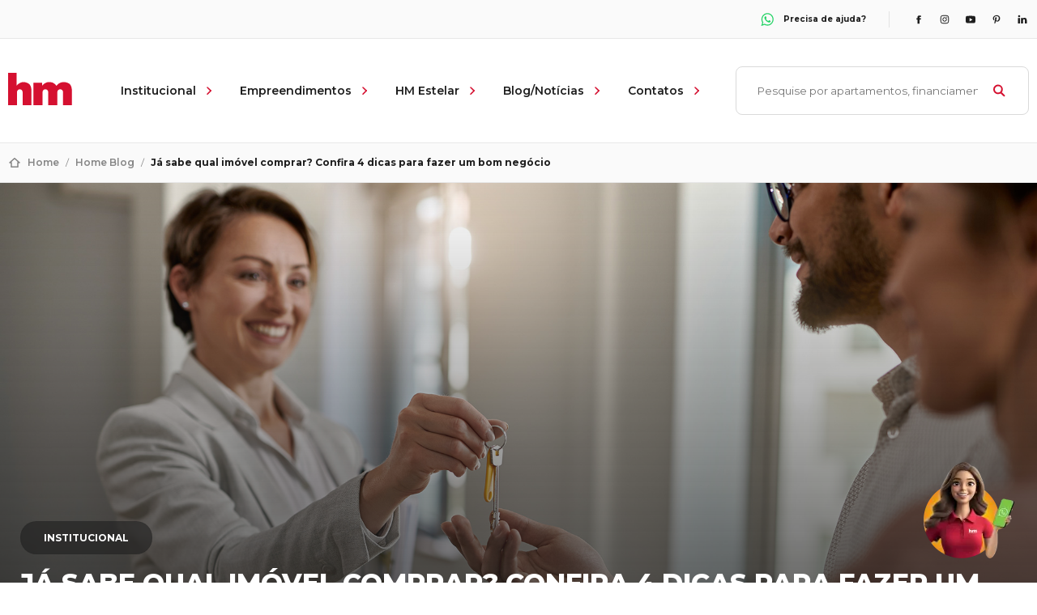

--- FILE ---
content_type: text/html; charset=UTF-8
request_url: https://maishm.com.br/blog/ja-sabe-qual-imovel-comprar-confira-4-dicas-para-fazer-um-bom-negocio/
body_size: 12416
content:
<!doctype html>
<html lang="pt-br">

<head>
    <meta charset="UTF-8">
    <meta http-equiv="X-UA-Compatible" content="IE=edge,chrome=1">
    <meta name="viewport" content="width=device-width, initial-scale=1">
    
    <link rel="preconnect" href="https://fonts.googleapis.com">
    <link rel="preconnect" href="https://fonts.gstatic.com" crossorigin>
    <link href="https://fonts.googleapis.com/css2?family=Montserrat:wght@400;600;700;800&display=swap" rel="stylesheet">
    <title>Já sabe qual imóvel comprar? Confira 4 dicas para fazer um bom negócio &#8211; HM Blog</title>
<meta name='robots' content='max-image-preview:large' />
<link rel='stylesheet' id='wp-block-library-css' href='https://maishm.com.br/blog/wp-includes/css/dist/block-library/style.min.css?ver=6.4.3' type='text/css' media='all' />
<style id='classic-theme-styles-inline-css' type='text/css'>
/*! This file is auto-generated */
.wp-block-button__link{color:#fff;background-color:#32373c;border-radius:9999px;box-shadow:none;text-decoration:none;padding:calc(.667em + 2px) calc(1.333em + 2px);font-size:1.125em}.wp-block-file__button{background:#32373c;color:#fff;text-decoration:none}
</style>
<style id='global-styles-inline-css' type='text/css'>
body{--wp--preset--color--black: #000000;--wp--preset--color--cyan-bluish-gray: #abb8c3;--wp--preset--color--white: #ffffff;--wp--preset--color--pale-pink: #f78da7;--wp--preset--color--vivid-red: #cf2e2e;--wp--preset--color--luminous-vivid-orange: #ff6900;--wp--preset--color--luminous-vivid-amber: #fcb900;--wp--preset--color--light-green-cyan: #7bdcb5;--wp--preset--color--vivid-green-cyan: #00d084;--wp--preset--color--pale-cyan-blue: #8ed1fc;--wp--preset--color--vivid-cyan-blue: #0693e3;--wp--preset--color--vivid-purple: #9b51e0;--wp--preset--gradient--vivid-cyan-blue-to-vivid-purple: linear-gradient(135deg,rgba(6,147,227,1) 0%,rgb(155,81,224) 100%);--wp--preset--gradient--light-green-cyan-to-vivid-green-cyan: linear-gradient(135deg,rgb(122,220,180) 0%,rgb(0,208,130) 100%);--wp--preset--gradient--luminous-vivid-amber-to-luminous-vivid-orange: linear-gradient(135deg,rgba(252,185,0,1) 0%,rgba(255,105,0,1) 100%);--wp--preset--gradient--luminous-vivid-orange-to-vivid-red: linear-gradient(135deg,rgba(255,105,0,1) 0%,rgb(207,46,46) 100%);--wp--preset--gradient--very-light-gray-to-cyan-bluish-gray: linear-gradient(135deg,rgb(238,238,238) 0%,rgb(169,184,195) 100%);--wp--preset--gradient--cool-to-warm-spectrum: linear-gradient(135deg,rgb(74,234,220) 0%,rgb(151,120,209) 20%,rgb(207,42,186) 40%,rgb(238,44,130) 60%,rgb(251,105,98) 80%,rgb(254,248,76) 100%);--wp--preset--gradient--blush-light-purple: linear-gradient(135deg,rgb(255,206,236) 0%,rgb(152,150,240) 100%);--wp--preset--gradient--blush-bordeaux: linear-gradient(135deg,rgb(254,205,165) 0%,rgb(254,45,45) 50%,rgb(107,0,62) 100%);--wp--preset--gradient--luminous-dusk: linear-gradient(135deg,rgb(255,203,112) 0%,rgb(199,81,192) 50%,rgb(65,88,208) 100%);--wp--preset--gradient--pale-ocean: linear-gradient(135deg,rgb(255,245,203) 0%,rgb(182,227,212) 50%,rgb(51,167,181) 100%);--wp--preset--gradient--electric-grass: linear-gradient(135deg,rgb(202,248,128) 0%,rgb(113,206,126) 100%);--wp--preset--gradient--midnight: linear-gradient(135deg,rgb(2,3,129) 0%,rgb(40,116,252) 100%);--wp--preset--font-size--small: 13px;--wp--preset--font-size--medium: 20px;--wp--preset--font-size--large: 36px;--wp--preset--font-size--x-large: 42px;--wp--preset--spacing--20: 0.44rem;--wp--preset--spacing--30: 0.67rem;--wp--preset--spacing--40: 1rem;--wp--preset--spacing--50: 1.5rem;--wp--preset--spacing--60: 2.25rem;--wp--preset--spacing--70: 3.38rem;--wp--preset--spacing--80: 5.06rem;--wp--preset--shadow--natural: 6px 6px 9px rgba(0, 0, 0, 0.2);--wp--preset--shadow--deep: 12px 12px 50px rgba(0, 0, 0, 0.4);--wp--preset--shadow--sharp: 6px 6px 0px rgba(0, 0, 0, 0.2);--wp--preset--shadow--outlined: 6px 6px 0px -3px rgba(255, 255, 255, 1), 6px 6px rgba(0, 0, 0, 1);--wp--preset--shadow--crisp: 6px 6px 0px rgba(0, 0, 0, 1);}:where(.is-layout-flex){gap: 0.5em;}:where(.is-layout-grid){gap: 0.5em;}body .is-layout-flow > .alignleft{float: left;margin-inline-start: 0;margin-inline-end: 2em;}body .is-layout-flow > .alignright{float: right;margin-inline-start: 2em;margin-inline-end: 0;}body .is-layout-flow > .aligncenter{margin-left: auto !important;margin-right: auto !important;}body .is-layout-constrained > .alignleft{float: left;margin-inline-start: 0;margin-inline-end: 2em;}body .is-layout-constrained > .alignright{float: right;margin-inline-start: 2em;margin-inline-end: 0;}body .is-layout-constrained > .aligncenter{margin-left: auto !important;margin-right: auto !important;}body .is-layout-constrained > :where(:not(.alignleft):not(.alignright):not(.alignfull)){max-width: var(--wp--style--global--content-size);margin-left: auto !important;margin-right: auto !important;}body .is-layout-constrained > .alignwide{max-width: var(--wp--style--global--wide-size);}body .is-layout-flex{display: flex;}body .is-layout-flex{flex-wrap: wrap;align-items: center;}body .is-layout-flex > *{margin: 0;}body .is-layout-grid{display: grid;}body .is-layout-grid > *{margin: 0;}:where(.wp-block-columns.is-layout-flex){gap: 2em;}:where(.wp-block-columns.is-layout-grid){gap: 2em;}:where(.wp-block-post-template.is-layout-flex){gap: 1.25em;}:where(.wp-block-post-template.is-layout-grid){gap: 1.25em;}.has-black-color{color: var(--wp--preset--color--black) !important;}.has-cyan-bluish-gray-color{color: var(--wp--preset--color--cyan-bluish-gray) !important;}.has-white-color{color: var(--wp--preset--color--white) !important;}.has-pale-pink-color{color: var(--wp--preset--color--pale-pink) !important;}.has-vivid-red-color{color: var(--wp--preset--color--vivid-red) !important;}.has-luminous-vivid-orange-color{color: var(--wp--preset--color--luminous-vivid-orange) !important;}.has-luminous-vivid-amber-color{color: var(--wp--preset--color--luminous-vivid-amber) !important;}.has-light-green-cyan-color{color: var(--wp--preset--color--light-green-cyan) !important;}.has-vivid-green-cyan-color{color: var(--wp--preset--color--vivid-green-cyan) !important;}.has-pale-cyan-blue-color{color: var(--wp--preset--color--pale-cyan-blue) !important;}.has-vivid-cyan-blue-color{color: var(--wp--preset--color--vivid-cyan-blue) !important;}.has-vivid-purple-color{color: var(--wp--preset--color--vivid-purple) !important;}.has-black-background-color{background-color: var(--wp--preset--color--black) !important;}.has-cyan-bluish-gray-background-color{background-color: var(--wp--preset--color--cyan-bluish-gray) !important;}.has-white-background-color{background-color: var(--wp--preset--color--white) !important;}.has-pale-pink-background-color{background-color: var(--wp--preset--color--pale-pink) !important;}.has-vivid-red-background-color{background-color: var(--wp--preset--color--vivid-red) !important;}.has-luminous-vivid-orange-background-color{background-color: var(--wp--preset--color--luminous-vivid-orange) !important;}.has-luminous-vivid-amber-background-color{background-color: var(--wp--preset--color--luminous-vivid-amber) !important;}.has-light-green-cyan-background-color{background-color: var(--wp--preset--color--light-green-cyan) !important;}.has-vivid-green-cyan-background-color{background-color: var(--wp--preset--color--vivid-green-cyan) !important;}.has-pale-cyan-blue-background-color{background-color: var(--wp--preset--color--pale-cyan-blue) !important;}.has-vivid-cyan-blue-background-color{background-color: var(--wp--preset--color--vivid-cyan-blue) !important;}.has-vivid-purple-background-color{background-color: var(--wp--preset--color--vivid-purple) !important;}.has-black-border-color{border-color: var(--wp--preset--color--black) !important;}.has-cyan-bluish-gray-border-color{border-color: var(--wp--preset--color--cyan-bluish-gray) !important;}.has-white-border-color{border-color: var(--wp--preset--color--white) !important;}.has-pale-pink-border-color{border-color: var(--wp--preset--color--pale-pink) !important;}.has-vivid-red-border-color{border-color: var(--wp--preset--color--vivid-red) !important;}.has-luminous-vivid-orange-border-color{border-color: var(--wp--preset--color--luminous-vivid-orange) !important;}.has-luminous-vivid-amber-border-color{border-color: var(--wp--preset--color--luminous-vivid-amber) !important;}.has-light-green-cyan-border-color{border-color: var(--wp--preset--color--light-green-cyan) !important;}.has-vivid-green-cyan-border-color{border-color: var(--wp--preset--color--vivid-green-cyan) !important;}.has-pale-cyan-blue-border-color{border-color: var(--wp--preset--color--pale-cyan-blue) !important;}.has-vivid-cyan-blue-border-color{border-color: var(--wp--preset--color--vivid-cyan-blue) !important;}.has-vivid-purple-border-color{border-color: var(--wp--preset--color--vivid-purple) !important;}.has-vivid-cyan-blue-to-vivid-purple-gradient-background{background: var(--wp--preset--gradient--vivid-cyan-blue-to-vivid-purple) !important;}.has-light-green-cyan-to-vivid-green-cyan-gradient-background{background: var(--wp--preset--gradient--light-green-cyan-to-vivid-green-cyan) !important;}.has-luminous-vivid-amber-to-luminous-vivid-orange-gradient-background{background: var(--wp--preset--gradient--luminous-vivid-amber-to-luminous-vivid-orange) !important;}.has-luminous-vivid-orange-to-vivid-red-gradient-background{background: var(--wp--preset--gradient--luminous-vivid-orange-to-vivid-red) !important;}.has-very-light-gray-to-cyan-bluish-gray-gradient-background{background: var(--wp--preset--gradient--very-light-gray-to-cyan-bluish-gray) !important;}.has-cool-to-warm-spectrum-gradient-background{background: var(--wp--preset--gradient--cool-to-warm-spectrum) !important;}.has-blush-light-purple-gradient-background{background: var(--wp--preset--gradient--blush-light-purple) !important;}.has-blush-bordeaux-gradient-background{background: var(--wp--preset--gradient--blush-bordeaux) !important;}.has-luminous-dusk-gradient-background{background: var(--wp--preset--gradient--luminous-dusk) !important;}.has-pale-ocean-gradient-background{background: var(--wp--preset--gradient--pale-ocean) !important;}.has-electric-grass-gradient-background{background: var(--wp--preset--gradient--electric-grass) !important;}.has-midnight-gradient-background{background: var(--wp--preset--gradient--midnight) !important;}.has-small-font-size{font-size: var(--wp--preset--font-size--small) !important;}.has-medium-font-size{font-size: var(--wp--preset--font-size--medium) !important;}.has-large-font-size{font-size: var(--wp--preset--font-size--large) !important;}.has-x-large-font-size{font-size: var(--wp--preset--font-size--x-large) !important;}
.wp-block-navigation a:where(:not(.wp-element-button)){color: inherit;}
:where(.wp-block-post-template.is-layout-flex){gap: 1.25em;}:where(.wp-block-post-template.is-layout-grid){gap: 1.25em;}
:where(.wp-block-columns.is-layout-flex){gap: 2em;}:where(.wp-block-columns.is-layout-grid){gap: 2em;}
.wp-block-pullquote{font-size: 1.5em;line-height: 1.6;}
</style>
<link rel='stylesheet' id='contact-form-7-css' href='https://maishm.com.br/blog/wp-content/plugins/contact-form-7/includes/css/styles.css?ver=5.8.7' type='text/css' media='all' />
<link rel='stylesheet' id='style-css' href='https://maishm.com.br/blog/wp-content/themes/HMEngenharia/style.css?ver=1.0' type='text/css' media='all' />
<link rel='stylesheet' id='fancyboxStyle-css' href='https://maishm.com.br/blog/wp-content/themes/HMEngenharia/assets/css/fancybox.css?ver=5.0' type='text/css' media='all' />
<link rel='stylesheet' id='slickStyle-css' href='https://maishm.com.br/blog/wp-content/themes/HMEngenharia/assets/slick/slick.css?ver=1.8.0' type='text/css' media='all' />
<link rel='stylesheet' id='slickStyletheme-css' href='https://maishm.com.br/blog/wp-content/themes/HMEngenharia/assets/slick/slick-theme.css?ver=1.8.0' type='text/css' media='all' />
<script type="text/javascript" src="https://maishm.com.br/blog/wp-content/themes/HMEngenharia/assets/js/jquery.min.js?ver=1.11.2" id="jquery-js"></script>
<script type="text/javascript" src="https://maishm.com.br/blog/wp-content/themes/HMEngenharia/assets/js/fancybox.umd.js?ver=5.0" id="fancyboxJs-js"></script>
<script type="text/javascript" src="https://maishm.com.br/blog/wp-content/themes/HMEngenharia/assets/slick/slick.min.js?ver=1.8.0" id="slickJs-js"></script>
<link rel="canonical" href="https://maishm.com.br/blog/ja-sabe-qual-imovel-comprar-confira-4-dicas-para-fazer-um-bom-negocio/" />
<link rel="icon" href="https://maishm.com.br/blog/wp-content/uploads/2024/01/cropped-favicon-hm-32x32.png" sizes="32x32" />
<link rel="icon" href="https://maishm.com.br/blog/wp-content/uploads/2024/01/cropped-favicon-hm-192x192.png" sizes="192x192" />
<link rel="apple-touch-icon" href="https://maishm.com.br/blog/wp-content/uploads/2024/01/cropped-favicon-hm-180x180.png" />
<meta name="msapplication-TileImage" content="https://maishm.com.br/blog/wp-content/uploads/2024/01/cropped-favicon-hm-270x270.png" />
    <link rel="stylesheet"
        href="https://maishm.com.br/blog/wp-content/themes/HMEngenharia/assets/css/styles.css?v=1742232886"
        type="text/css" media="all">
    <link rel="stylesheet"
        href="https://maishm.com.br/blog/wp-content/themes/HMEngenharia/assets/css/responsive.css?v=1717443500"
        type="text/css" media="screen and (max-width: 1840px)">
</head>

<body class="post-template-default single single-post postid-401 single-format-standard ja-sabe-qual-imovel-comprar-confira-4-dicas-para-fazer-um-bom-negocio" itemscope itemtype="http://schema.org/WebPage">

    <header>
        <div id="header">
            <section class="social">
                <div class="container wrapper" id="socialData">
                                    </div>
            </section>
            <section class="nav">
                <div class="container wrapper">
                    <div class="content">
                        <div class="logo" itemscope itemtype="http://schema.org/Organization">
                            <a href="https://eme.maishm.com.br" itemprop="url" title="HM Engenharia">
                                <svg width="79" height="40" viewBox="0 0 79 40" fill="none" xmlns="http://www.w3.org/2000/svg">
  <path fill-rule="evenodd" clip-rule="evenodd" d="M31.3711 12.2683H41.9393V16.0182C43.0984 14.3097 44.7196 13.2149 46.4644 12.3772C48.209 11.5393 49.2022 11.4286 51.0695 11.4286C52.937 11.4286 54.7729 11.8959 56.078 12.6872C57.3832 13.4789 58.4091 14.262 59.5852 16.0477C61.2983 14.275 61.434 13.9563 63.2403 12.866C65.0468 11.7758 66.8466 11.3839 69.7517 11.5064C72.6567 11.629 75.259 12.817 76.6754 14.6125C78.0918 16.4078 78.7491 18.8797 78.7491 22.6548V40H67.8255V24.2282C67.8255 24.1801 67.8239 24.1322 67.8209 24.0851C67.8296 23.9869 67.8347 23.8879 67.8347 23.7875C67.8347 21.8766 66.2621 20.3265 64.3238 20.3265C63.1858 20.3265 62.1734 20.8605 61.5317 21.6884C61.499 21.7262 61.4673 21.7659 61.4366 21.807C61.3236 21.9576 61.2268 22.1259 61.1465 22.312C60.9325 22.7596 60.8128 23.26 60.8128 23.7875C60.8128 23.9484 60.8238 24.1065 60.8455 24.2616V40H49.5489V24.6343C49.5489 24.434 49.5424 24.2426 49.5304 24.0616C49.5377 23.971 49.5419 23.8798 49.5419 23.7875C49.5419 21.8766 47.9694 20.3265 46.0311 20.3265C44.0926 20.3265 42.5201 21.8766 42.5201 23.7875C42.5201 23.8644 42.5228 23.9402 42.5278 24.0158C42.5134 24.1784 42.5063 24.3485 42.5063 24.525V40H31.3711V12.2683Z" fill="#D51030"/>
  <path fill-rule="evenodd" clip-rule="evenodd" d="M0 0H10.4059V16.0471C11.5471 14.3407 13.1434 13.2473 14.8615 12.4106C15.2349 12.2286 15.573 12.0813 15.893 11.9618L15.9027 11.9583C16.6832 11.6678 17.354 11.5434 18.1552 11.4935C18.5601 11.4609 19.037 11.4491 19.6266 11.4663L19.632 11.4664H19.6373H19.6425L19.6525 11.4671H19.6584L19.732 11.4686C19.7917 11.4707 19.8526 11.4734 19.9142 11.4763C22.1657 11.5724 25.3744 12.8497 26.7692 14.6432C28.1638 16.4363 28.811 18.9052 28.811 22.6757V40H19.732H18.0552H17.8985V24.6529C17.8985 24.4528 17.8921 24.2617 17.8803 24.0809C17.8875 23.9903 17.8917 23.8993 17.8917 23.807C17.8917 21.8985 16.3435 20.3504 14.4347 20.3504C12.526 20.3504 10.9777 21.8985 10.9777 23.807C10.9777 23.8838 10.9805 23.9597 10.9853 24.0349C10.9711 24.1975 10.9642 24.3672 10.9642 24.5437V40H0V0Z" fill="#D51030"/>
</svg>                            </a>
                        </div>
                        <div class="nav-mobile-close">
                            <svg width="40" height="40" viewBox="0 0 40 40" fill="none" xmlns="http://www.w3.org/2000/svg">
	<path d="M10.8333 10.8334L29.1666 29.1667" stroke="#D51030" stroke-width="3.5" stroke-linecap="round"/>
	<path d="M29.1667 10.8334L10.8334 29.1667" stroke="#D51030" stroke-width="3.5" stroke-linecap="round"/>
</svg>                        </div>
                        <nav id="navData">
                                                    </nav>
                    </div>
                    <form role="search" method="get" class="search-form" action="https://maishm.com.br/blog/">
                    <label>
                        <input type="hidden" name="post_type" value="post" />
                        <input type="search" class="search-field" value="" name="s" placeholder="Pesquise por apartamentos, financiamento..." />
                        <input type="submit" class="search-icon" value="Buscar" />
                    </label>
                </form>
                </div>
            </section>
        </div>

        <section class="header-mobile">
            <div class="logo" itemscope itemtype="http://schema.org/Organization">
                <a href="https://eme.maishm.com.br" itemprop="url" title="HM Engenharia">
                    <svg width="79" height="40" viewBox="0 0 79 40" fill="none" xmlns="http://www.w3.org/2000/svg">
  <path fill-rule="evenodd" clip-rule="evenodd" d="M31.3711 12.2683H41.9393V16.0182C43.0984 14.3097 44.7196 13.2149 46.4644 12.3772C48.209 11.5393 49.2022 11.4286 51.0695 11.4286C52.937 11.4286 54.7729 11.8959 56.078 12.6872C57.3832 13.4789 58.4091 14.262 59.5852 16.0477C61.2983 14.275 61.434 13.9563 63.2403 12.866C65.0468 11.7758 66.8466 11.3839 69.7517 11.5064C72.6567 11.629 75.259 12.817 76.6754 14.6125C78.0918 16.4078 78.7491 18.8797 78.7491 22.6548V40H67.8255V24.2282C67.8255 24.1801 67.8239 24.1322 67.8209 24.0851C67.8296 23.9869 67.8347 23.8879 67.8347 23.7875C67.8347 21.8766 66.2621 20.3265 64.3238 20.3265C63.1858 20.3265 62.1734 20.8605 61.5317 21.6884C61.499 21.7262 61.4673 21.7659 61.4366 21.807C61.3236 21.9576 61.2268 22.1259 61.1465 22.312C60.9325 22.7596 60.8128 23.26 60.8128 23.7875C60.8128 23.9484 60.8238 24.1065 60.8455 24.2616V40H49.5489V24.6343C49.5489 24.434 49.5424 24.2426 49.5304 24.0616C49.5377 23.971 49.5419 23.8798 49.5419 23.7875C49.5419 21.8766 47.9694 20.3265 46.0311 20.3265C44.0926 20.3265 42.5201 21.8766 42.5201 23.7875C42.5201 23.8644 42.5228 23.9402 42.5278 24.0158C42.5134 24.1784 42.5063 24.3485 42.5063 24.525V40H31.3711V12.2683Z" fill="#D51030"/>
  <path fill-rule="evenodd" clip-rule="evenodd" d="M0 0H10.4059V16.0471C11.5471 14.3407 13.1434 13.2473 14.8615 12.4106C15.2349 12.2286 15.573 12.0813 15.893 11.9618L15.9027 11.9583C16.6832 11.6678 17.354 11.5434 18.1552 11.4935C18.5601 11.4609 19.037 11.4491 19.6266 11.4663L19.632 11.4664H19.6373H19.6425L19.6525 11.4671H19.6584L19.732 11.4686C19.7917 11.4707 19.8526 11.4734 19.9142 11.4763C22.1657 11.5724 25.3744 12.8497 26.7692 14.6432C28.1638 16.4363 28.811 18.9052 28.811 22.6757V40H19.732H18.0552H17.8985V24.6529C17.8985 24.4528 17.8921 24.2617 17.8803 24.0809C17.8875 23.9903 17.8917 23.8993 17.8917 23.807C17.8917 21.8985 16.3435 20.3504 14.4347 20.3504C12.526 20.3504 10.9777 21.8985 10.9777 23.807C10.9777 23.8838 10.9805 23.9597 10.9853 24.0349C10.9711 24.1975 10.9642 24.3672 10.9642 24.5437V40H0V0Z" fill="#D51030"/>
</svg>                </a>
            </div>
            <div class="menu-anchor eio2s menu-disable">
                <svg width="40" height="40" viewBox="0 0 40 40" fill="none" xmlns="http://www.w3.org/2000/svg">
  <path d="M6.66699 10H33.3337" stroke="#4B4B4A" stroke-width="3.5" stroke-linecap="round"/>
  <path d="M6.66699 20H33.3337" stroke="#4B4B4A" stroke-width="3.5" stroke-linecap="round"/>
  <path d="M6.66699 30H33.3337" stroke="#4B4B4A" stroke-width="3.5" stroke-linecap="round"/>
</svg>            </div>
        </section>

        <section class="breadcrumb">
            <div class="container wrapper">
                <img src="https://maishm.com.br/blog/wp-content/themes/HMEngenharia/assets/svg/icon-breadcrumb.svg" alt="Breadcrumb" width="16" height="16"><a href="https://maishm.com.br" rel="nofollow">Home</a><span>/</span><a href="https://maishm.com.br/blog" rel="nofollow">Home Blog</a><span>/</span><b>Já sabe qual imóvel comprar? Confira 4 dicas para fazer um bom negócio</b>            </div>
        </section>

    </header> 
<main class="noticia-single page-main" role="main">
	<section>
		<div class="container">
									<article>
							<div class="noticia-single-image" style="background: url(https://maishm.com.br/blog/wp-content/uploads/2021/08/ja-sabe-qual-imovel-comprar-confira-4-dicas-para-fazer-um-bom-negocio.jpg) no-repeat center center / cover, var(--cinza-medio, #4B4B4A);">
								<div class="content">
									<div class="category">
										<a href="https://maishm.com.br/blog/categoria/institucional/">
											Institucional										</a>
									</div>
									<h1 class="title">Já sabe qual imóvel comprar? Confira 4 dicas para fazer um bom negócio</h1>
									<div class="infos">
										<div class="box">
											<span class="write">
												<svg width="16" height="16" viewBox="0 0 16 16" fill="none" xmlns="http://www.w3.org/2000/svg">
<path d="M2.66602 4.66659C2.66602 4.31296 2.80649 3.97382 3.05654 3.72378C3.30659 3.47373 3.64573 3.33325 3.99935 3.33325H11.9993C12.353 3.33325 12.6921 3.47373 12.9422 3.72378C13.1922 3.97382 13.3327 4.31296 13.3327 4.66659V12.6666C13.3327 13.0202 13.1922 13.3593 12.9422 13.6094C12.6921 13.8594 12.353 13.9999 11.9993 13.9999H3.99935C3.64573 13.9999 3.30659 13.8594 3.05654 13.6094C2.80649 13.3593 2.66602 13.0202 2.66602 12.6666V4.66659Z" stroke="#868686" stroke-width="1.5" stroke-linecap="round" stroke-linejoin="round"/>
<path d="M10.666 1.99988V4.66654" stroke="#868686" stroke-width="1.5" stroke-linecap="round" stroke-linejoin="round"/>
<path d="M5.33398 1.99988V4.66654" stroke="#868686" stroke-width="1.5" stroke-linecap="round" stroke-linejoin="round"/>
<path d="M2.66602 7.33325H13.3327" stroke="#868686" stroke-width="1.5" stroke-linecap="round" stroke-linejoin="round"/>
<path d="M5.33398 9.99988H6.66732V11.3332H5.33398V9.99988Z" stroke="#868686" stroke-width="1.5" stroke-linecap="round" stroke-linejoin="round"/>
</svg>												Escrito <b>19/08/2021</b>
											</span>
																					</div>
										<div class="share">
											<span id="share">
												<svg width="16" height="16" viewBox="0 0 16 16" fill="none" xmlns="http://www.w3.org/2000/svg">
<path d="M2 7.99988C2 8.53031 2.21071 9.03902 2.58579 9.41409C2.96086 9.78916 3.46957 9.99988 4 9.99988C4.53043 9.99988 5.03914 9.78916 5.41421 9.41409C5.78929 9.03902 6 8.53031 6 7.99988C6 7.46944 5.78929 6.96074 5.41421 6.58566C5.03914 6.21059 4.53043 5.99988 4 5.99988C3.46957 5.99988 2.96086 6.21059 2.58579 6.58566C2.21071 6.96074 2 7.46944 2 7.99988Z" stroke="#868686" stroke-width="1.5" stroke-linecap="round" stroke-linejoin="round"/>
<path d="M10 3.99988C10 4.53031 10.2107 5.03902 10.5858 5.41409C10.9609 5.78916 11.4696 5.99988 12 5.99988C12.5304 5.99988 13.0391 5.78916 13.4142 5.41409C13.7893 5.03902 14 4.53031 14 3.99988C14 3.46944 13.7893 2.96074 13.4142 2.58566C13.0391 2.21059 12.5304 1.99988 12 1.99988C11.4696 1.99988 10.9609 2.21059 10.5858 2.58566C10.2107 2.96074 10 3.46944 10 3.99988Z" stroke="#868686" stroke-width="1.5" stroke-linecap="round" stroke-linejoin="round"/>
<path d="M10 11.9999C10 12.5303 10.2107 13.039 10.5858 13.4141C10.9609 13.7892 11.4696 13.9999 12 13.9999C12.5304 13.9999 13.0391 13.7892 13.4142 13.4141C13.7893 13.039 14 12.5303 14 11.9999C14 11.4694 13.7893 10.9607 13.4142 10.5857C13.0391 10.2106 12.5304 9.99988 12 9.99988C11.4696 9.99988 10.9609 10.2106 10.5858 10.5857C10.2107 10.9607 10 11.4694 10 11.9999Z" stroke="#868686" stroke-width="1.5" stroke-linecap="round" stroke-linejoin="round"/>
<path d="M5.80078 7.13324L10.2008 4.86658" stroke="#868686" stroke-width="1.5" stroke-linecap="round" stroke-linejoin="round"/>
<path d="M5.80078 8.86658L10.2008 11.1332" stroke="#868686" stroke-width="1.5" stroke-linecap="round" stroke-linejoin="round"/>
</svg>												Compartilhar
											</span>
											<div class="share-container disable">
	<ul>
		<li>
			<a onclick="window.open('https://api.whatsapp.com/send?text=https://maishm.com.br/blog/ja-sabe-qual-imovel-comprar-confira-4-dicas-para-fazer-um-bom-negocio/',
									'sharer',
									'toolbar=0,status=0,width=800,height=600');"
									href="javascript:void(0)" title="Compartilhe no WhatsApp">
				<span>
					<svg width="24" height="24" viewBox="0 0 24 24" fill="none" xmlns="http://www.w3.org/2000/svg" class="icon-whatsapp">
<path fill-rule="evenodd" clip-rule="evenodd" d="M15.8181 13.6922C15.6302 13.5861 14.7072 13.072 14.5341 12.9994C14.361 12.9269 14.2349 12.8891 14.0999 13.0819C13.9651 13.2741 13.5823 13.7047 13.4662 13.8322C13.3497 13.9597 13.2375 13.9716 13.0496 13.8651C12.8622 13.7593 12.2531 13.5268 11.5466 12.8261C10.9971 12.2807 10.6366 11.6196 10.532 11.4178C10.4273 11.2158 10.5313 11.1128 10.6306 11.0182C10.7199 10.933 10.8304 10.7948 10.9303 10.6833C11.0298 10.5719 11.065 10.4909 11.1335 10.3616C11.202 10.2322 11.1744 10.1157 11.13 10.0151C11.0857 9.91475 10.7384 8.92815 10.5932 8.52681C10.4482 8.12548 10.2866 8.18519 10.1749 8.1806C10.0633 8.17663 9.9363 8.15498 9.80875 8.15021C9.6812 8.14518 9.47197 8.1867 9.28963 8.37734C9.10712 8.56807 8.59545 9.02656 8.56027 9.99832C8.525 10.9695 9.17638 11.9348 9.2672 12.07C9.35812 12.2055 10.5111 14.3113 12.4271 15.1774C14.3435 16.043 14.3536 15.7791 14.7052 15.7597C15.0569 15.7406 15.8545 15.3256 16.0307 14.8711C16.207 14.4164 16.2211 14.0211 16.1763 13.9369C16.1314 13.8528 16.0058 13.7982 15.8181 13.6922ZM12.3036 18.3737C11.0365 18.3737 9.85624 17.9815 8.87091 17.3091L6.47307 18.1012L7.25243 15.7102C6.50551 14.6484 6.06421 13.3442 6.06421 11.9348C6.06421 8.38421 8.86329 5.49561 12.3036 5.49561C15.7444 5.49561 18.5433 8.38421 18.5433 11.9348C18.5433 15.4853 15.7444 18.3737 12.3036 18.3737ZM12.3035 4.19995C8.1643 4.19995 4.80862 7.66277 4.80862 11.9347C4.80862 13.396 5.20155 14.7628 5.884 15.9286L4.53125 20.0784L8.68094 18.7074C9.75479 19.3201 10.9897 19.6696 12.3035 19.6696C16.4435 19.6696 19.799 16.2063 19.799 11.9347C19.799 7.66277 16.4435 4.19995 12.3035 4.19995Z" fill="#25D366"/>
</svg>					WhatsApp
				</span>
				<svg width="16" height="16" viewBox="0 0 16 16" fill="none" class="icon-arrow-share" xmlns="http://www.w3.org/2000/svg">
  <path d="M5.99961 4.1L10.1996 8.1" stroke="#868686" stroke-width="1.5" stroke-linecap="round"/>
  <path d="M10.1992 8.09961L5.99922 12.2996" stroke="#868686" stroke-width="1.5" stroke-linecap="round"/>
</svg>			</a>
		</li>
		<hr>
		<li>
			<a onclick="window.open('http://www.facebook.com/sharer/sharer.php?u=https://maishm.com.br/blog/ja-sabe-qual-imovel-comprar-confira-4-dicas-para-fazer-um-bom-negocio/&amp;title=Compartilhe no Facebook',
									'sharer',
									'toolbar=0,status=0,width=800,height=600');"
									href="javascript:void(0)" title="Compartilhe no Facebook">
				<span>
					<svg width="16" height="16" viewBox="0 0 16 16" fill="none" xmlns="http://www.w3.org/2000/svg">
  <path fill-rule="evenodd" clip-rule="evenodd" d="M6.43962 13.2H8.92322V8.19952H10.5799L10.7992 6.47647H8.92322L8.92555 5.61343C8.92555 5.1643 8.97689 4.92343 9.75155 4.92343H10.7876V3.19995H9.13042C7.14009 3.19995 6.43962 4.03604 6.43962 5.44169V6.47647H5.19922V8.19952H6.43962V13.2Z" fill="#1E1E1E"/>
</svg>					Facebook
				</span>
				<svg width="16" height="16" viewBox="0 0 16 16" fill="none" class="icon-arrow-share" xmlns="http://www.w3.org/2000/svg">
  <path d="M5.99961 4.1L10.1996 8.1" stroke="#868686" stroke-width="1.5" stroke-linecap="round"/>
  <path d="M10.1992 8.09961L5.99922 12.2996" stroke="#868686" stroke-width="1.5" stroke-linecap="round"/>
</svg>			</a>
		</li>
		<hr>
		<li>
			<a onclick="window.open('https://www.linkedin.com/shareArticle?mini=true&amp;url=https://maishm.com.br/blog/ja-sabe-qual-imovel-comprar-confira-4-dicas-para-fazer-um-bom-negocio/&amp;title=Já sabe qual imóvel comprar? Confira 4 dicas para fazer um bom negócio&amp;summary=&amp;source=',
									'sharer',
									'toolbar=0,status=0,width=800,height=600');"
									href="javascript:void(0)" title="Compartilhe no LinkedIn">
				<span>
					<svg width="16" height="16" viewBox="0 0 16 16" fill="none" xmlns="http://www.w3.org/2000/svg">
  <path fill-rule="evenodd" clip-rule="evenodd" d="M3.92177 2.80005C3.13157 2.80005 2.61523 3.31906 2.61523 3.99895C2.61523 4.66466 3.11586 5.19785 3.89112 5.19785H3.90644C4.71158 5.19785 5.21259 4.66466 5.21259 3.99895C5.19804 3.31906 4.71158 2.80005 3.92177 2.80005ZM2.61523 13.1243H4.91344V6.22965H2.61523V13.1243ZM8.64846 7.1279C8.95565 6.65523 9.50454 5.98262 10.7295 5.98262V5.98224C12.249 5.98224 13.3885 6.97353 13.3885 9.10474V13.0841H11.0792V9.37172C11.0792 8.43903 10.7444 7.80319 9.90941 7.80319C9.27127 7.80319 8.89092 8.23219 8.7243 8.64586C8.66339 8.79448 8.64846 9.0017 8.64846 9.20893V13.0841H6.33914C6.33914 13.0841 6.36978 6.79657 6.33914 6.1458H8.64846V7.1279Z" fill="#1E1E1E"/>
</svg>					LinkedIn
				</span>
				<svg width="16" height="16" viewBox="0 0 16 16" fill="none" class="icon-arrow-share" xmlns="http://www.w3.org/2000/svg">
  <path d="M5.99961 4.1L10.1996 8.1" stroke="#868686" stroke-width="1.5" stroke-linecap="round"/>
  <path d="M10.1992 8.09961L5.99922 12.2996" stroke="#868686" stroke-width="1.5" stroke-linecap="round"/>
</svg>			</a>
		</li>
		<hr>
		<li>
			<a href="mailto: ?&amp;subject=Já sabe qual imóvel comprar? Confira 4 dicas para fazer um bom negócio&amp;body=https://maishm.com.br/blog/ja-sabe-qual-imovel-comprar-confira-4-dicas-para-fazer-um-bom-negocio/" title="Compartilhe por e-mail">
				<span>
					<svg width="24" height="24" viewBox="0 0 24 24" fill="none" xmlns="http://www.w3.org/2000/svg">
  <path d="M2.29102 6.31939C2.29102 5.72834 2.51578 5.16149 2.91585 4.74355C3.31593 4.32562 3.85855 4.09082 4.42435 4.09082H19.3577C19.9235 4.09082 20.4661 4.32562 20.8662 4.74355C21.2663 5.16149 21.491 5.72834 21.491 6.31939V17.4622C21.491 18.0533 21.2663 18.6201 20.8662 19.0381C20.4661 19.456 19.9235 19.6908 19.3577 19.6908H4.42435C3.85855 19.6908 3.31593 19.456 2.91585 19.0381C2.51578 18.6201 2.29102 18.0533 2.29102 17.4622V6.31939Z" stroke="#4B4B4A" stroke-width="2" stroke-linecap="round" stroke-linejoin="round"/>
  <path d="M3.75 6.16357L12 12.1636L20.25 6.16357" stroke="#4B4B4A" stroke-width="2" stroke-linecap="round" stroke-linejoin="round"/>
</svg>					E-mail
				</span>
				<svg width="16" height="16" viewBox="0 0 16 16" fill="none" class="icon-arrow-share" xmlns="http://www.w3.org/2000/svg">
  <path d="M5.99961 4.1L10.1996 8.1" stroke="#868686" stroke-width="1.5" stroke-linecap="round"/>
  <path d="M10.1992 8.09961L5.99922 12.2996" stroke="#868686" stroke-width="1.5" stroke-linecap="round"/>
</svg>			</a>
		</li>
	</ul>
</div>										</div>
									</div>
								</div>
								<div class="sombra"></div>
							</div>

							<div class="noticia-single-content">
								<p>19/08/2021</p>
<p>&nbsp;</p>
<p>Por Gabriela Cavalcanti, da FSB</p>
<p>&nbsp;</p>
<p>Conquistar a casa própria está no topo dos desejos dos brasileiros. Uma pesquisa realizada em julho, mostra que o índice de intenção de compra de imóveis em todos os segmentos chegou a 28,7%. Isso representa que mais de 14,5 milhões de famílias gostariam de adquirir uma propriedade nos próximos 24 meses.  Mas, após escolher o imóvel que você chamará de seu, é necessário ficar atento e ter critério para fazer um bom negócio.</p>
<p>&nbsp;</p>
<p>Acompanhar notícias do mercado imobiliário, verificar taxas de juros de financiamento, ler toda a documentação com atenção e, se possível com ajuda de um advogado, analisar custos extras e tirar todas as suas dúvidas durante o processo de negociação são passos importantes para evitar dores de cabeça e frustrações. Lembrando que é importante fazer um bom planejamento financeiro que não ultrapasse 30% da renda familiar.</p>
<p>&nbsp;</p>
<ol>
<li><strong>Acompanhe notícias do mercado imobiliário</strong></li>
</ol>
<p>Observe com atenção a dinâmica do mercado imobiliário que muda conforme a situação econômica do Brasil. Busque por fontes confiáveis para analisar o setor e entender como ele se comporta na região que você deseja viver. Quanto mais saber do assunto, menor a chance de ter problemas na hora de fechar um negócio.</p>
<p>Os índices mais importantes que são:</p>
<p>&nbsp;</p>
<ul>
<li><u>INCC (Índice Nacional da Construção Civil):</u> mede a variação do custo dos insumos utilizados em construções habitacionais e é calculado mensalmente pela Fundação Getúlio Vargas (FGV). Ele tem impacto direto no valor do imóvel que você pretende financiar, já que ele é usado no reajuste das parcelas durante a construção do empreendimento.</li>
</ul>
<p>&nbsp;</p>
<ul>
<li><u>IGP-M (Índice Geral de Preços do Mercado):</u> é um indicador de variação dos preços na economia nacional. Seu propósito básico é monitorar mudanças no valor da moeda e variações dos preços, fazendo uma medição do patamar de inflação no país. Esta medição avalia, entre outras coisas, o custo de construção de habitações no país, incluindo materiais e mão de obra.</li>
</ul>
<p>&nbsp;</p>
<ul>
<li><u>ICC (Índice de Confiança do Consumidor)</u>: calculado pela FGV, mede a confiança do consumidor na sua capacidade de compra e na situação do país, abordando expectativas em relação à inflação, ao desemprego e a rendimentos futuros. Esse é um dos indicadores úteis na antecipação dos rumos da economia no curto prazo.</li>
</ul>
<p>&nbsp;</p>
<ul>
<li><u>Taxa de Juros SELIC (Sistema Especial de Liquidação e Custódia):</u> quando essa taxa aumenta, os custos que as instituições financeiras se comprometem para obter o dinheiro que será emprestado aos tomadores de crédito aumentam também.</li>
</ul>
<p>&nbsp;</p>
<p>Aproveite e verifique a integridade das instituições financeiras e construtora escolhidas, uma vez que diversas empresas não são totalmente sinceras com os clientes e não deixam as informações tão claras. Não deixe de checar se há informações sobre elas em sites que defendem o direito do consumidor. A nossa avaliação no site <a href="https://www.reclameaqui.com.br/empresa/hm-engenharia/">Reclame Aqui</a> é alta e não deixa dúvidas.</p>
<p>&nbsp;</p>
<p>&nbsp;</p>
<ol start="2">
<li><strong>Verifique o sistema de pagamento</strong></li>
</ol>
<p>Existem duas formas de amortização de financiamento a longo prazo a Tabela Price (Sistema Francês de Amortização) e Sistema de Amortização Constante (SAC). Na Tabela Price as parcelas são menores e fixas durante todo o período de financiamento. Já no SAC, as prestações iniciais são maiores e vão reduzindo ao longo do tempo devido à redução continuada de juros. A grande diferença então está na forma de diminuição gradativa da dívida.</p>
<p>&nbsp;</p>
<p>Por exemplo, em um financiamento de R$200 mil em 20 anos, com 7% de juros corrigidos pela Taxa de Referência, a parcela do SAC é mais cara, mas o total valor pago no final é quase R$30 mil mais baixo que no outro modelo.</p>
<p>&nbsp;</p>
<ol start="3">
<li><strong>Análise de documentação</strong></li>
</ol>
<p>O processo de compra envolve muitas documentações, se possível, faça uma lista com as certidões necessárias para conferir. Ter total atenção ao contrato de compra é essencial no momento da negociação. O documento formaliza a transação e traz informações sobre o valor do imóvel, forma de pagamento negociada – como número de parcelas e data de vencimento mensal, juros e multa -, além da previsão de entrega da obra, deveres e diretos da construtora e do cliente, atrasos e outras questões relacionadas para situações não previstas.</p>
<p>Não tenha receio em esclarecer todas as dúvidas.  Não ter conhecimento do contrato pode gerar custos e obrigações futuras.</p>
<p>&nbsp;</p>
<ol start="4">
<li><strong>Custos extras</strong></li>
</ol>
<p>Além do valor do imóvel, devem ser considerados outros gastos até a sua entrega. Os custos mais comuns são:</p>
<p>&nbsp;</p>
<ul>
<li><strong>INCC</strong>: Este indicador é responsável por corrigir mensalmente as parcelas pagas à construtora durante o período de obras do empreendimento, pois está relacionada aos custos com materiais, serviços, mão de obra e equipamentos necessários para a construção civil por meio de uma média ponderada de gastos em sete capitais brasileiras: São Paulo, Rio de Janeiro, Porto Alegre, Belo Horizonte, Salvador, Recife e Brasília.</li>
</ul>
<p>&nbsp;</p>
<ul>
<li><strong>Seguro obra</strong>: O seguro obra tem como intuito cobrir o valor pago pela construtora durante a edificação do empreendimento. Seu valor aumenta conforme a evolução da obra e pode chegar até 80% do preço da parcela do financiamento. Esta cobertura garante ao cliente a proteção contra imprevistos (perda de renda, por exemplo).</li>
</ul>
<p>&nbsp;</p>
<ul>
<li><strong>ITBI</strong>: O Imposto de Transmissão de Bens Imóveis é uma taxa municipal que o cliente paga após efetivar a compra do bem. Esse tributo é a cobrança do valor do registro do cliente como novo dono da propriedade. Ele varia de local para local, em Campinas, por exemplo, é 2,7% do valor do imóvel.</li>
</ul>
<p>&nbsp;</p>
<ul>
<li><strong>Escritura</strong>: Documento que formaliza a compra e define que a propriedade é do comprador. O valor pago para adquiri-la é uma porcentagem de cerca de 3% do valor total do imóvel e muda conforme a região.</li>
</ul>
<p>&nbsp;</p>
<ul>
<li><strong>Registro</strong>: Certificação oficial da transferência do bem para o novo titular. Com esse documento, o imóvel passa a ser efetivamente do comprador e o cliente fica responsável pelo pagamento do IPTU e a taxa de condomínio. O registro do imóvel é feito após 30 dias após a regularização da escritura. No caso do imóvel for financiado, o caminho deve ser feito diretamente com a instituição financeira e deve ser apresentado no cartório o contrato.</li>
</ul>
<p>&nbsp;</p>
<p>Não se esqueça de escolher um corretor de confiança que tenha registro do CRECI (Conselho Regional de Corretores de Imóveis), pois essa é uma certificação de que o profissional tem conhecimento para te dar todo o suporte durante o processo de compra.</p>
<p>&nbsp;</p>
<p>Nossa equipe de vendas está à disposição para te dar suporte neste momento tão importante e tirar todas suas dúvidas na hora de assinar o contrato.</p>
<p>&nbsp;</p>
<p>#HMEngenharia #DicasParaFazerumBomNegócio #CompraPrimeiroImóvel #CuidadosnaCompra #BomNegócio #PrimeiroImóvel</p>
<p>&nbsp;</p>
<p>Foto: Freepik</p>
							</div>
						</article>
					</div>
	</section>

	<section class="newsletter">
		<div class="content">
			<!-- SOMENTE EM HOMOLOGAÇÃO -->
<!-- <div class="inc-newsletter">
    <div class="title">Cadastre-se e <b>receba nossa newsletter</b></div>
    <p>Lorem ipsum dolor sit amet consectetur. Vitae morbi augue ornare odio metus nunc. Venenatis donec laoreet nibh in diam ultrices sit faucibus. Tempus ornare nisl fusce et.</p>
    </div> -->
		</div>
	</section>

	<section class="veja-tambem noticias-posts wrapper">
					<h4>Veja também</h4>
			<div class="container">
				<div class="posts-list">
					
<div class="post">
    <a href="https://maishm.com.br/blog/financiamento-ou-consorcio-o-que-vale-mais-a-pena-para-ter-seu-imovel-em-2026/">
        <div class="image" style="background-image:url('https://maishm.com.br/blog/wp-content/uploads/2025/12/meio-envelhecido-casal-aparecendo-polegar-min.jpg')"></div>
    </a>
    <a href="https://maishm.com.br/blog/categoria/dicas-clientes/" class="category">Dicas para clientes</a>
    <a href="https://maishm.com.br/blog/financiamento-ou-consorcio-o-que-vale-mais-a-pena-para-ter-seu-imovel-em-2026/" class="title">Financiamento ou consórcio: o que vale mais a pena para ter seu imóvel em 2026?</a>
    <small>HM Engenharia - 19/12/2025</small>
    <p class="text">Na hora de realizar o sonho do imóvel próprio, uma dúvida sempre aparece: financiar ou entrar em um consórcio? Com...</p>
</div>
<div class="post">
    <a href="https://maishm.com.br/blog/dicas-para-organizar-a-mudanca-sem-estresse/">
        <div class="image" style="background-image:url('https://maishm.com.br/blog/wp-content/uploads/2025/12/alguns-empacotando-coisas-entre-muitas-caixas-de-papelao-min.jpg')"></div>
    </a>
    <a href="https://maishm.com.br/blog/categoria/dicas-hm/" class="category">Dicas HM</a>
    <a href="https://maishm.com.br/blog/dicas-para-organizar-a-mudanca-sem-estresse/" class="title">Dicas para organizar a mudança sem estresse</a>
    <small>HM Engenharia - 18/12/2025</small>
    <p class="text">Mudar de casa é um momento cheio de expectativas, mas também pode gerar bastante ansiedade. Entre caixas, prazos e organização,...</p>
</div>
<div class="post">
    <a href="https://maishm.com.br/blog/plantas-para-ter-em-casa-no-verao/">
        <div class="image" style="background-image:url('https://maishm.com.br/blog/wp-content/uploads/2025/12/mulher-de-tiro-medio-segurando-planta.jpg')"></div>
    </a>
    <a href="https://maishm.com.br/blog/categoria/decoracao/" class="category">Decoração</a>
    <a href="https://maishm.com.br/blog/plantas-para-ter-em-casa-no-verao/" class="title">Plantas para ter em casa no verão</a>
    <small>HM Engenharia - 17/12/2025</small>
    <p class="text">Com a chegada do verão, o calor e a umidade influenciam não só o ambiente, mas também as plantas que...</p>
</div>
<div class="post">
    <a href="https://maishm.com.br/blog/cloud-dancer-como-usar-a-cor-do-ano-da-pantone-2026-na-decoracao-da-sua-casa/">
        <div class="image" style="background-image:url('https://maishm.com.br/blog/wp-content/uploads/2025/12/arranjo-de-vasos-modernos-brancos-min.jpg')"></div>
    </a>
    <a href="https://maishm.com.br/blog/categoria/decoracao/" class="category">Decoração</a>
    <a href="https://maishm.com.br/blog/cloud-dancer-como-usar-a-cor-do-ano-da-pantone-2026-na-decoracao-da-sua-casa/" class="title">Cloud Dancer: como usar a cor do ano da Pantone 2026 na decoração da sua casa.</a>
    <small>HM Engenharia - 05/12/2025</small>
    <p class="text">A Pantone anunciou a cor do ano de 2026, e desta vez o destaque vai para a Cloud Dancer, um...</p>
</div>				</div>
			</div>
			</section>
</main>
	<footer>
		<section class="container">
			<div id="navDataFooter" class="nav-footer">
							</div>


			<div id="socialDataFooter" class="social-footer">
				<div class="logo">
					<a href="https://maishm.com.br/blog" itemprop="url" title=" &raquo; Já sabe qual imóvel comprar? Confira 4 dicas para fazer um bom negócio">
						<svg width="79" height="40" viewBox="0 0 79 40" fill="none" xmlns="http://www.w3.org/2000/svg">
  <path fill-rule="evenodd" clip-rule="evenodd" d="M31.3711 12.2683H41.9393V16.0182C43.0984 14.3097 44.7196 13.2149 46.4644 12.3772C48.209 11.5393 49.2022 11.4286 51.0695 11.4286C52.937 11.4286 54.7729 11.8959 56.078 12.6872C57.3832 13.4789 58.4091 14.262 59.5852 16.0477C61.2983 14.275 61.434 13.9563 63.2403 12.866C65.0468 11.7758 66.8466 11.3839 69.7517 11.5064C72.6567 11.629 75.259 12.817 76.6754 14.6125C78.0918 16.4078 78.7491 18.8797 78.7491 22.6548V40H67.8255V24.2282C67.8255 24.1801 67.8239 24.1322 67.8209 24.0851C67.8296 23.9869 67.8347 23.8879 67.8347 23.7875C67.8347 21.8766 66.2621 20.3265 64.3238 20.3265C63.1858 20.3265 62.1734 20.8605 61.5317 21.6884C61.499 21.7262 61.4673 21.7659 61.4366 21.807C61.3236 21.9576 61.2268 22.1259 61.1465 22.312C60.9325 22.7596 60.8128 23.26 60.8128 23.7875C60.8128 23.9484 60.8238 24.1065 60.8455 24.2616V40H49.5489V24.6343C49.5489 24.434 49.5424 24.2426 49.5304 24.0616C49.5377 23.971 49.5419 23.8798 49.5419 23.7875C49.5419 21.8766 47.9694 20.3265 46.0311 20.3265C44.0926 20.3265 42.5201 21.8766 42.5201 23.7875C42.5201 23.8644 42.5228 23.9402 42.5278 24.0158C42.5134 24.1784 42.5063 24.3485 42.5063 24.525V40H31.3711V12.2683Z" fill="#D51030"/>
  <path fill-rule="evenodd" clip-rule="evenodd" d="M0 0H10.4059V16.0471C11.5471 14.3407 13.1434 13.2473 14.8615 12.4106C15.2349 12.2286 15.573 12.0813 15.893 11.9618L15.9027 11.9583C16.6832 11.6678 17.354 11.5434 18.1552 11.4935C18.5601 11.4609 19.037 11.4491 19.6266 11.4663L19.632 11.4664H19.6373H19.6425L19.6525 11.4671H19.6584L19.732 11.4686C19.7917 11.4707 19.8526 11.4734 19.9142 11.4763C22.1657 11.5724 25.3744 12.8497 26.7692 14.6432C28.1638 16.4363 28.811 18.9052 28.811 22.6757V40H19.732H18.0552H17.8985V24.6529C17.8985 24.4528 17.8921 24.2617 17.8803 24.0809C17.8875 23.9903 17.8917 23.8993 17.8917 23.807C17.8917 21.8985 16.3435 20.3504 14.4347 20.3504C12.526 20.3504 10.9777 21.8985 10.9777 23.807C10.9777 23.8838 10.9805 23.9597 10.9853 24.0349C10.9711 24.1975 10.9642 24.3672 10.9642 24.5437V40H0V0Z" fill="#D51030"/>
</svg>					</a>
				</div>
							</div>
			
		</div>
	</footer>
	<div class="navbar-bg"></div>

	<div class="eme-wpp">
		<a href="https://api.whatsapp.com/send?phone=5519999998000&text=Bem-vindo%20a%C2%A0%20Assistente%20Virtual%20da%20HM.%20Voc%C3%AA%20poder%C3%A1,%20em%20poucos%20passos,%20ver%20os%20valores%20dos%20im%C3%B3veis%20e%20at%C3%A9%20simular%20um%20financiamento.%20Comece%20agora!%20Protocolo%20de%20Atendimento:1716319876" target="_blank">
			<img src="https://res.cloudinary.com/ddrc3wfip/image/upload/c_limit,w_120/f_auto/q_auto/v1708376471/BT_Contato_e1be758180?_a=BAVAfVAO0">
		</a>
	</div>

	<script type="text/javascript" src="https://maishm.com.br/blog/wp-content/plugins/contact-form-7/includes/swv/js/index.js?ver=5.8.7" id="swv-js"></script>
<script type="text/javascript" id="contact-form-7-js-extra">
/* <![CDATA[ */
var wpcf7 = {"api":{"root":"https:\/\/maishm.com.br\/blog\/wp-json\/","namespace":"contact-form-7\/v1"}};
/* ]]> */
</script>
<script type="text/javascript" src="https://maishm.com.br/blog/wp-content/plugins/contact-form-7/includes/js/index.js?ver=5.8.7" id="contact-form-7-js"></script>
<script type="text/javascript" id="wp-posts-view-script-js-extra">
/* <![CDATA[ */
var wp_post_views_ajax_object = {"ajaxurl":"https:\/\/maishm.com.br\/blog\/wp-admin\/admin-ajax.php","nonce":"fdf7e246e7","post_id":"401"};
/* ]]> */
</script>
<script type="text/javascript" src="https://maishm.com.br/blog/wp-content/plugins/wp-post-views//assets/js/ajax.js?ver=1.1" id="wp-posts-view-script-js"></script>
<script type="text/javascript" id="main-js-extra">
/* <![CDATA[ */
var themeData = {"themeUrl":"https:\/\/maishm.com.br\/blog\/wp-content\/themes\/HMEngenharia"};
/* ]]> */
</script>
<script type="text/javascript" src="https://maishm.com.br/blog/wp-content/themes/HMEngenharia/assets/js/main.js?ver=1742232945" id="main-js"></script>
</body>
</html>

--- FILE ---
content_type: text/css
request_url: https://maishm.com.br/blog/wp-content/themes/HMEngenharia/style.css?ver=1.0
body_size: 330
content:
/*

	Theme Name: HM Engenharia
	Theme URI: https://www.maishm.com.br
	Author: Carlos Eduardo Guida - Hagens
	Author URI: https://hagens.com.br
	Description: Tema WordPress desenvolvido para HM Engenharia. (22/01/2024)
	Version: 1.0
	License: GNU General Public License v2 or later
	License URI: http://www.gnu.org/licenses/gpl-2.0.html

	This theme, like WordPress, is licensed under the GPL.
	Use it to make something cool, have fun, and share what you've learned with others.

----------------------------------------- */

--- FILE ---
content_type: text/css
request_url: https://maishm.com.br/blog/wp-content/themes/HMEngenharia/assets/css/styles.css?v=1742232886
body_size: 7895
content:
/*---------- Resets --- */
html, body, div, span, applet, object, iframe, h1, h2, h3, h4, h5, h6, blockquote, pre, abbr, acronym, address, big, cite, code, del, dfn, em, font, img, ins, kbd, q, s, samp, small, strike, sub, sup, tt, var, dl, dt, dd, ol, ul, li, fieldset, form, label,legend, table, caption, tbody, tfoot, thead, tr, th, td { margin: 0px; padding: 0px; border: 0; font-weight: normal;  text-decoration: none; outline: none; list-style: none }
body { margin: 0; font-family: 'Montserrat', sans-serif; font-size: 16px; overflow-x: hidden; }
* { outline: none } a, a:active, a:visited, a:hover { cursor: pointer; text-decoration: none }
header, nav, section, article, main, aside, footer { display: block }
*, *:after, *:before { -moz-box-sizing: border-box; box-sizing: border-box; }
html { font-size: 62.5% }  /* html element 62.5% font-size for REM use */
article { -webkit-font-smoothing: antialiased; font-smoothing: antialiased; text-rendering: optimizeLegibility; }
.clear:before, .clear:after { content: " "; display: table } .clear:after { clear: both } .clear { *zoom: 1; } .clearfix:after { content: "."; display: block; height: 0; clear: both; visibility: hidden } .clearfix { display: block; height: 1% } .clearfix:before, .clearfix:after { content: " "; display: table; } .clearfix:after { clear: both; } .clearfix { *zoom: 1; }
img { max-width: 100%; vertical-align: bottom; height: auto; }
input {font-family: 'Montserrat', sans-serif;}
/* ---------- Classes WordPress --- */
/* default wordpress align classes */
.alignnone   { margin:  5px 20px 20px  5px; }
.aligncenter { margin:  5px auto  5px auto; }
.alignright  { margin:  5px  0px 20px 20px; float: right; }
.alignleft   { margin:  5px 20px  5px  0px; float: left; }
/* default wordpress img captions */
.wp-caption.alignnone  { margin:  5px  0px; }
.wp-caption.alignleft  { margin:  5px 20px  5px  0px; }
.wp-caption.alignright { margin:  5px  0px  5px 20px; }
.wp-caption .size-full { width: 100%; height: auto; }
/* gallery */
.gallery-caption, .wp-caption p.wp-caption-text { font-size: 1.3em;  margin: 0; color: #67b4b9; font-weight: bold; font-style: italic; }
/* comments */
.sticky { }
.bypostauthor { }

/* ---------- Textos --- */
/* paragraph */
p { font-size: 16px; margin: 20px 0; }
/* bold */
b, strong { font-weight: 600; }
/* Italic */
i, em { font-style: italic; }

/* print */
@media print { .do-not-print { display: none } #comments { page-break-before: always } body { width: 100% !important; margin: 0 !important; padding: 0 !important; line-height: 1.4; word-spacing: 1.1pt; letter-spacing: 0.2pt; font-family: Garamond,"Times New Roman", serif; color: #000; background: none; font-size: 12pt } h1,h2,h3,h4,h5,h6 { font-family: Helvetica, Arial, sans-serif } h1 { font-size: 19pt } h2 { font-size: 17pt } h3 { font-size: 15pt } h4,h5,h6 { font-size: 12pt } code { font: 10pt Courier, monospace } blockquote { margin: 1.3em; padding: 1em } img { display: block; margin: 1em 0 } a img { border: none } table { margin: 1px; text-align: left } th { border-bottom: 1px solid #333;  font-weight: bold } td { border-bottom: 1px solid #333 } th, td { padding: 4px 10px 4px 0 } caption { background: #fff; margin-bottom: 2em; text-align: left } thead { display: table-header-group } tr { page-break-inside: avoid } a { text-decoration: none; color: black } }

.d-flex {
    width: 100%;
	display: flex;
    align-items: center;
    justify-content: space-between;
}

/* --- Let's go!  ---------------------------------------------- */

:root {
	--vermelho: #D51030;
	--branco: #ffffff;
	--cinza-escuro: #1E1E1E;
	--cinza-medio: #4B4B4A;
	--cinza-claro: #868686;
	--smart-primaria: #D43D21;
	--smart-secundaria: #FFD600;
	--smart-terciaria: #669E66;
}

.wrapper {
	width: 100%;
	max-width: 1800px;
	margin: 0 auto;
	overflow: hidden
}

.eio2s {
	-webkit-transition:	all .2s ease-in-out;
	-moz-transition:		all .2s ease-in-out;
	-o-transition:			all .2s ease-in-out;
	-ms-transition:		all .2s ease-in-out;
	transition:				all .2s ease-in-out;
}

.slick-initialized .slick-slide {
	display: flex;
}

/* Newsletter */
.inc-newsletter {
	width: 100%;
	height: 449px;
	padding: 60px 80px;
	border-radius: 12px;
	border: 1px solid rgba(30, 30, 30, 0.08);
	overflow: hidden;
	background: linear-gradient(180deg, #D51030 0%, #AD0420 100%);
}
	.inc-newsletter .title {
		margin-bottom: 16px;
		color: var(--branco, #fff);
		font-size: 24px;		
		font-weight: 400;
		line-height: 32px;
		text-transform: uppercase;
	}
		.inc-newsletter .title b {
			font-weight: 800;
		}
	.inc-newsletter p {
		margin-bottom: 32px;
		color: var(--branco, #fff);		
		font-size: 16px;		
		font-weight: 400;
		line-height: 24px;
	}
	.inc-newsletter input[type="email"] {
		width: 100%;
		margin-bottom: 12px;
		border: unset;
		padding: 20px 24px;
		border-radius: 8px;
		border: 1px solid rgba(30, 30, 30, 0.08);
		background: var(--branco, #fff);
	}
		.inc-newsletter .wpcf7-list-item {
			margin: 0;

		}
			.inc-newsletter .wpcf7-list-item input[type="checkbox"] {
				margin-right: 16px;
				cursor: pointer;
				position: relative;
				bottom: -8px;
				-moz-appearance:none;
				-webkit-appearance:none;
				-o-appearance:none;
				appearance:none;
				outline: none;
				content: none;
			}
				.inc-newsletter .wpcf7-list-item input[type="checkbox"]:before {
					width: 20px;
					height: 20px;
					display: block;
					content: " ";
					border-radius: 50px;
					background: #fff;
				}
					.inc-newsletter .wpcf7-list-item input[type="checkbox"]:checked:before {
						border: 5px solid #fff;
						background: #D51030;
					}
			.inc-newsletter .wpcf7-list-item span {
				color: var(--branco, #fff);
				text-align: right;
				font-size: 12px;
				font-weight: 600;
				line-height: 16px;
				cursor: pointer;
			}
				.inc-newsletter .wpcf7-list-item span b {
					font-style: italic;
					font-weight: 700;
				}
				.inc-newsletter .wpcf7-list-item span a {
					color: var(--branco, #fff);
					text-decoration: underline;
				}
		.inc-newsletter .send-news {
			display: inline-block;
			position: relative;

		}
			.inc-newsletter .send-news:after {
				width: 16px;
				height: 16px;
				display: block;
				content: url(../svg/icon-arrow.svg);
				position: absolute;
				left: 215px;
				top: 22px;
			}
			.inc-newsletter .send-news p {
				margin: 0;
			}
			.inc-newsletter input[type="submit"] {
				padding: 17px 60px 17px 36px;
				border-radius: 8px;
				border: 4px solid rgba(30, 30, 30, 0.16);
				color: var(--branco, #fff);
				font-size: 14px;
				font-weight: 700;
				text-transform: uppercase;
				cursor: pointer;
				background: var(--cinza-escuro, #1E1E1E);
			}
				.inc-newsletter input[type="submit"]:hover {
					position: relative;
					z-index: 10;
				}

				
		/* ContactForm */
		.inc-newsletter .wpcf7-spinner {
			margin: 0 20px;
			top: 5px;
		}
		.inc-newsletter .wpcf7-not-valid-tip {
			color: var(--branco, #fff);
			position: absolute;
			top: -38px;
			left: 21px;
			font-size: 14px;
		}
		.inc-newsletter .wpcf7 form.invalid .wpcf7-response-output,
		.inc-newsletter .wpcf7 form.unaccepted .wpcf7-response-output,
		.inc-newsletter .wpcf7 form.payment-required .wpcf7-response-output,
		.inc-newsletter .wpcf7 form.failed .wpcf7-response-output,
		.inc-newsletter .wpcf7 form.aborted .wpcf7-response-output {
			margin: 12px 0 0 0;
			color: #fff;
			text-align: center;
		}
/* Newsletter END */

/* Form de busca  */
form.search-form {
	width: 100%;
	max-width: 580px;
	height: 60px;
	padding: 0 24px;
	border-radius: 8px;
	border: 1px solid rgba(30, 30, 30, 0.16);
	display: flex;
	align-items: center;
	position: relative;
}
	form.search-form label {
		width: 100%;
		display: flex;
		justify-content: space-between;
		align-items: center;
		overflow: hidden;
	}
		form.search-form input[type='search'] {
			width: 100%;					
			border: none;
		}
		form.search-form input[type='submit'] {
			width: 24px;
			height: 24px;
			text-indent: -9999px;
			border: unset;
			cursor: pointer;
			content: '';
			display: inline-block;
			-webkit-mask: url('../svg/icon-search.svg') no-repeat center center / cover;
			mask: url('../svg/icon-search.svg') no-repeat center center / cover;
			background-color: rgba(213, 16, 48, 1)
		}
		.search-form-mobile {
			display: none;
		}

/* Botão ver mais posts */
.btn-vermais {
	width: fit-content;
	margin: 20px auto 100px;
	padding: 20px 55px;
	display: flex;
	justify-content: center;
	align-items: center;
	border-radius: 8px;
	border: 1px solid rgba(30, 30, 30, 0.16);
	color: #1e1e1e;
	font-size: 14px;
	font-weight: 700;
	line-height: 20px;
	text-transform: uppercase;
	position:relative;
}
	.btn-vermais:hover {
		color: #fff;
		background: var(--cinza-escuro, #1E1E1E);;
	}	
	.btn-vermais:after {
		width: 10px;
		height: 10px;
		display: block;
		content: "";
		margin-left: 12px;
		background: url('https://maishm.com.br/blog/wp-content/themes/HMEngenharia/assets/svg/icon-more-black2.svg') center center no-repeat;
	}
	.btn-vermais:hover::after {
		background: url('https://maishm.com.br/blog/wp-content/themes/HMEngenharia/assets/svg/icon-more-white.svg') center center no-repeat;
	}
/* Botão ver mais posts END*/

.loading {
	width: 80px;
	display: none;
	margin: 20px auto 100px;
}

/* ---------- Header --- */
header {
	position: relative;
	z-index: 200;
}
	header .content {
		display: flex;
		align-items: center;
	}
	header .social {
		height: 48px;
		display: flex;
		align-items: center;
		justify-content: flex-end;
		border-bottom: 1px solid rgba(30, 30, 30, 0.08);
		background: rgba(134, 134, 134, 0.04);
	}
		header .social .container {
			display: flex;
			align-items: center;
			justify-content: flex-end;
		}
			header .social .container>a {
				display: flex;
				align-items: center;
				color: var(--cinza-escuro, #1E1E1E);
				font-size: 10px;
				font-weight: 700;
				line-height: normal;
			}
					header .social .container>a span {
						display: flex;
					}
						header .social .container>a svg {
							margin-right: 8px;
						}
			header .social .container ul {
				height: 16px;
				display: flex;
				align-items: center;
				justify-content: space-between;
			}
				header .social .container ul:before {
					width: 1px;
					height: 20px;
					content: "";
					display: block;
					margin: 0 28px;
					background: rgba(134, 134, 134, 0.20);
				}
				header .social .container ul li {
					width: 16px;
					height: 16px;
					margin-right: 16px;
				}
					header .social .container ul li:last-child {
						margin-right: 0;
					}
					header .social .container ul li a {

					}

	header .nav {

	}
		header .nav .container {
			height: 128px;
			display: flex;
			align-items: center;
			justify-content: space-between;
			overflow: unset;
		}
			header nav {
				margin: 0 40px 0 60px;
			}
			header nav>ul {
				display: flex;
			}
			header nav>ul>li {
				margin-right: 40px;
				padding: 5px 0;
				
				position: relative;
			}
				header nav>ul>li:last-child {
					margin-right: 0;
				}
				header nav>ul>li>a {
					display: flex;
					align-items: center;
					color: var(--cinza-escuro, #1E1E1E);
					font-size: 16px;
					font-weight: 600;
					line-height: 24px;
					white-space: nowrap;
				}
					header nav>ul>li>a:hover {
						color: #D51030;
					}
					header nav>ul>li>a:after {
						width: 16px;
						height: 16px;
						margin-left: 8px;
						display: inline-block;
						content: url('../svg/icon-arrow-nav.svg');
						position: relative;
						bottom: 1px;
						-webkit-transition:	all .2s ease-in-out;
						-moz-transition:		all .2s ease-in-out;
						-o-transition:			all .2s ease-in-out;
						-ms-transition:		all .2s ease-in-out;
						transition:				all .2s ease-in-out;
					}
						header nav>ul>li.menu-item-has-children a:hover:after {
							transform: rotate(90deg);
						}

				/* submenu */
				header nav ul li.menu-item-has-children ul {
					display: none;
					padding: 32px 40px 32px 32px;
					position: absolute;
					z-index: 9999;
					top: 30px;
					left: 0px;
					border-radius: 8px;
					background: var(--branco, #fff);
					box-shadow: 0px 8px 20px 0px rgba(30, 30, 30, 0.20);
				}
					header nav ul li.menu-item-has-children:hover ul {
						display: block;
					}
						header nav ul li.menu-item-has-children ul li {
							white-space: nowrap;
							margin-bottom: 20px;
						}
						header nav ul li.menu-item-has-children ul li:last-child {
							border: none;
							margin-bottom: 0;
						}
							header nav ul li.menu-item-has-children ul li a {
								color: var(--cinza-medio, #4B4B4A);
								font-size: 16px;
								font-weight: 400;
								line-height: 24px;
							}
								header nav ul li.menu-item-has-children ul li a:hover {
									color: #D51030;
								}
									
								header nav ul li.menu-item-has-children ul li a:after {
									display: none;
								}
								header nav ul li.menu-item-has-children ul li a:before {
									width: 16px;
									height: 16px;
									margin-right: 8px;
									display: inline-block;
									content: url('../svg/icon-arrow-nav.svg');
									position: relative;
									top: 2px;
								}
	/* Form de busca */
	.hidden-label {
		display: none;
	}
	header .form-site-search {
		width: 100%;
		max-width: 580px;
		height: 60px;
		padding: 0 24px;
		border-radius: 8px;
		border: 1px solid rgba(30, 30, 30, 0.16);
		display: flex;
		align-items: center;
		position: relative;
	}
		header .form-site-search>label {
			width: 100%;
			display: flex;
			justify-content: space-between;
			align-items: center;
			overflow: hidden;
		}
			header .form-site-search label[for='searchSite'] {
				width: calc(100% - 70px);
				position: absolute;
				cursor: text;
				color: var(--cinza-claro, #868686);
				font-family: Montserrat;
				font-size: 12px;
				font-style: normal;
				font-weight: 400;
				line-height: normal;
				background-color: #fff;
			}
				header .form-site-search label[for='searchSite'] strong {
					font-weight: 700;
				}
			header .form-site-search input[type='search'] {
				width: 100%;					
				border: none;
			}
			header .form-site-search input[type='submit'] {
				width: 24px;
				height: 24px;
				text-indent: -9999px;
				border: unset;
				cursor: pointer;
				background: url('../svg/icon-search.svg');
			}

	header .breadcrumb {
		padding: 16px 0;
		border-top: 1px solid rgba(30, 30, 30, 0.08);
		border-bottom: 1px solid rgba(30, 30, 30, 0.08);
		background: rgba(134, 134, 134, 0.04);
	}
		header .breadcrumb .container {
			height: 16px;
			display: flex;
			align-items: center;
			color: var(--cinza-claro, #868686);
			font-size: 12px;
			font-weight: 600;
			line-height: 16px;
		}
			header .breadcrumb .container img {
				margin-right: 8px;
			}
			header .breadcrumb .container span {
				display: inline-block;
				margin: 0 8px;
			}
			header .breadcrumb .container a {
				color: var(--cinza-claro, #868686);
			}
			header .breadcrumb .container b,
			header .breadcrumb .container a:last-child {
				color: var(--cinza-escuro, #1E1E1E);
				font-size: 12px;
				font-weight: 700;
				line-height: 16px;
			}

/* responsive menu */
.header-mobile,
.nav-mobile-close {
	display: none;
}

.header-bottom {
	padding: 20px;
	text-align: center;
	text-transform: uppercase;
	background-color: #06589c;
}

/* ---------- Notícias --- */
.noticias-banner {
	width: 100%;
	height:auto;
	position: relative;
	background: linear-gradient(180deg, #D51030 0%, #AD0420 100%);
}
	/* .noticias-banner:after {
		width: 792px;
		height: 400px;
		content: url('../svg/hm-logo-negativo.svg');
		position: absolute;
		bottom: 0;
		right: 0;
		z-index: 5;
	} */
	.noticias-banner .wrapper {
		height: 100%;
		padding: 40px 0 0;
		position: relative;
		z-index: 10;
	}
		.noticias-banner-nav {
			height: 80px;
			margin-bottom: 30px;
			display: flex;
			align-items: center;
			justify-content: space-between;
			position: relative;
			z-index: 100;
		}
			.noticias-banner-nav .logo {
				width: 180px;
				border-radius: 8px;
			}
			.noticias-banner-nav ul {
				height: auto;
				display: flex;
			}
				.noticias-banner-nav li:first-child {
					display: none;
				}
				.noticias-banner-nav li {
					margin-right: 20px;
				}
					.noticias-banner-nav li:last-child {
						margin-right: 0;
					}
					.noticias-banner-nav li a {
						width: fit-content;
						padding:0 24px;
						height: 48px;
						display: block;						
						border-radius: 32px;
						color: var(--branco, #FFF);
						font-weight: 600;
						line-height: 24px;
						display: flex;
						justify-content: center;
						align-items: center;
						background: transparent;
						border: 0;
					}
						.noticias-banner-nav li a:hover,
						.noticias-banner-nav li.current-cat a {
							background: var(--cinza-escuro, #1E1E1E);
						}
						
						
		.noticias-banner .noticias-banner-content {
			height: 100%;
			display: flex;
			justify-content: space-between;
		}
		.noticias-banner .noticias-banner-content .slide-big {
			margin-bottom:-20px;
		}
			.noticias-banner .noticias-banner-content .big {
				width: 100%;
				box-shadow: -8px 12px 36px 0px rgba(0, 0, 0, 0.08);
				position: relative;
				overflow: hidden;
				border-radius:0;
			}
				.noticias-banner .noticias-banner-content .big .big-in {
					width: 100%!important;
					height: 528px;
					margin-bottom: 20px;
					border-radius: 0;
					padding: 40px;
					display: flex;
					align-items: flex-start;
					justify-content: flex-end;
					flex-direction: column;
					background: linear-gradient(180deg, rgba(36, 36, 36, 0.00) 0%, #242424 100%), var(--cinza-medio, #4B4B4A);
					overflow: hidden;
					position: relative;
					border: unset;
				}
					.noticias-banner .noticias-banner-content .big .box {
						padding: 60px;
						display: flex;
						flex-direction: column;
						align-items: flex-start;
						z-index: 5;
					}
					.noticias-banner .noticias-banner-content .big a {
						z-index:5;
					}
					.noticias-banner .noticias-banner-content .big a.btn-category {
						width: fit-content;
						display: flex;
						align-items: center;
						padding: 12px 28px;
						border-radius: 100px;
						border: 1px solid rgba(30, 30, 30, 0.08);
						background: rgba(30, 30, 30, 0.60);
						backdrop-filter: blur(2px);
						-webkit-backdrop-filter: blur(2px);
						color: var(--branco, #fff);
						text-align: center;
						font-size: 12px;
						font-weight: 700;
						line-height: normal;
						text-transform: uppercase;
					}
						.noticias-banner .noticias-banner-content .big .btn-category svg {
							margin-left: 8px;
						}
						.noticias-banner .noticias-banner-content .big .btn-category:hover {

						}
					.noticias-banner .noticias-banner-content .big p {
						color: var(--branco, #fff);
						font-size: 28px;					
						font-weight: 800;
						line-height: 36px;
						text-transform: uppercase;
					}

					/* TIMER */
					.noticias-banner .noticias-banner-content .big .slick-active .timer {
						width: 100%;
						height: 8px;
						opacity: 0.8;
						position: absolute;
						bottom: 0;
						left: 0;
						z-index: 5;
						background: var(--branco, #fff);
					}
						.noticias-banner .noticias-banner-content .big .slick-current .timer span {
							width: 0%;
							height: 100%;
							position: absolute;
							bottom: 0;
							left: 0;
							background: var(--vermelho, #D51030);
							animation: progress 8s linear forwards;
						}
							.delay-fix {
								animation-delay: 1.5s!important;
							}
							@keyframes progress {
								from {
									width: 0%;
								}

								to {
									width: 100%;
								}
							}

			.noticias-banner .noticias-banner-content .smalls  {
				width: 424px;
			}
				.noticias-banner .noticias-banner-content .smalls .slick-track {
					display: flex;
					flex-direction: column;
					justify-content: space-between;
				}
					.noticias-banner .noticias-banner-content .smalls .slick-track:before,
					.noticias-banner .noticias-banner-content .smalls .slick-track:after {
						display: none;
					}
				.noticias-banner .noticias-banner-content .smalls .slick-slide {
					width: 425px;
					height: 160px;
					margin-bottom: 24px;
					border-radius: 12px;
					background: var(--cinza-escuro, #1E1E1E);
					overflow: hidden;
					position: relative;
				}
					.noticias-banner .noticias-banner-content .smalls .box {
						height: 100%;
						display: flex;
						align-items: center;
						padding: 32px 48px;
						position: relative;
						z-index: 5;
					}
					.noticias-banner .noticias-banner-content .smalls .btn-category {
						display: none;
					}
					.noticias-banner .noticias-banner-content .smalls .slick-slide p {
						margin: 0;
						overflow: hidden;
						color: var(--branco, #fff);
						font-size: 20px;
						font-weight: 700;
						line-height: 28px;
						text-transform: uppercase;
					}
		.noticias-banner .noticias-banner-content .sombra {
			width: 100%;
			height: 100%;
			position: absolute;
			top: 0;
			left:0;
			z-index: 1;
			background: linear-gradient(180deg, rgba(36, 36, 36, 0.00) 0%, #242424 100%);
		}
			.noticias-banner .noticias-banner-content .smalls .sombra {
				background: rgba(36, 36, 36, 0.50);
			}
	.slick-vertical .slick-slide {
		border: unset;
	}
	/*
		Banner END
	---
		NOVOS Posts
	*/
	.posts-list {
		display:grid;
		align-items:center;
		grid-template-columns: 1fr 1fr 1fr 1fr;
		gap:24px;
	}
		.post {
			width:100%;
			height:100%;
			margin-bottom:32px;
		}
			.post .image {
				width:100%;
				height:280px;
				margin-bottom:24px;
				border-radius:12px;
				background-size:cover;
				background-position:center;	
			}
			.post a.category {
				font-size: 14px;
				font-weight: 700;
				line-height: 24px;
				color:#000;
				position:relative;
			}
			.post a.category:before {
				width: 8px;
				height: 8px;
				display: block;
				content: "";
				position: absolute;
				right: -12px;
				bottom: 5px;
				background: url(https://maishm.com.br/blog/wp-content/themes/HMEngenharia/assets/svg/icon-arrow-small.svg) center center no-repeat;
			}
			.post a.title {
				display:block;
				text-transform:uppercase;
				color:#000000;
				font-weight:800;
				line-height: 28px;
				margin:4px 0;
				font-size:20px;
			}
			.post small {
				font-weight:600;
			}
			.post p {
				margin:10px 0 0;
			}
	/*
		NOVOS Posts END
	---
		Posts
	*/
	.noticias-posts {
		margin-top: 60px;
	}
		/* Título e busca */
		.noticias-posts .noticias-posts-header {
			margin-bottom: 60px;
			display: flex;
			align-items: center;
			justify-content: space-between;
		}
		.noticias-posts .noticias-posts-header.second {
			margin-top:40px;
		}
			.noticias-posts .noticias-posts-header .titulo {
				color: var(--cinza-escuro, #1E1E1E);
				font-size: 28px;			
				font-weight: 400;
				line-height: 36px;
				text-transform: uppercase;
			}
				.noticias-posts .noticias-posts-header .titulo span {
					font-weight: 700;
				}
			
		/*
			Título e busca END
		---
			Posts
		*/
		.noticias-posts .container {
			
		}
			.noticias-posts .container ul {
				display: flex;
				flex-wrap: wrap;
				justify-content: space-between;
			}
				/* Post Grande */
				.noticias-posts .container ul.hasbig li:nth-child(6n+1),
				.noticias-posts .container ul.hasbig li:nth-child(6n) {
					width: calc(50% - 16px);
					height: 449px;
					margin-bottom: 40px;
					border-radius: 16px;				
					display: flex;				
					box-shadow: -8px 12px 36px 0px rgba(0, 0, 0, 0.08);
					position: relative;
					overflow: hidden;
				}
					.noticias-posts .container ul.hasbig li:nth-child(6n+1) article,
					.noticias-posts .container ul.hasbig li:nth-child(6n) article {
						width: 100%;
						padding: 32px 48px;
						display: flex;
						align-items: flex-start;
						justify-content: flex-end;
						flex-direction: column;
						background: linear-gradient(180deg, rgba(36, 36, 36, 0.00) 0%, #242424 100%), var(--cinza-medio, #4B4B4A);
					}
						.noticias-posts .container ul.hasbig li:nth-child(6n+1) .img,
						.noticias-posts .container ul.hasbig li:nth-child(6n) .img {
							width: 100%;
							height: 100%;
							background: none;
							position: absolute;
							left: 0;
							bottom: 0;
							z-index: 5;
						}
							.noticias-posts .container ul.hasbig li:nth-child(6n+1) .img:before,
							.noticias-posts .container ul.hasbig li:nth-child(6n) .img:before {
								display: none;
							}
						.noticias-posts .container ul.hasbig li:nth-child(6n+1) .content,
						.noticias-posts .container ul.hasbig li:nth-child(6n) .content {
							padding: 0;
							position: relative;
							z-index: 10;
						}
							.noticias-posts .container ul.hasbig li:nth-child(6n+1) .content .category,
							.noticias-posts .container ul.hasbig li:nth-child(6n) .content .category {
								display: flex;
								margin-bottom: 16px
							}
								.noticias-posts .container ul.hasbig li:nth-child(6n+1) .content .category a,
								.noticias-posts .container ul.hasbig li:nth-child(6n) .content .category a {
									display: flex;
									align-items: center;
									padding: 12px 42px 12px 28px;
									border-radius: 100px;
									border: 1px solid rgba(30, 30, 30, 0.08);
									background: rgba(30, 30, 30, 0.60);
									backdrop-filter: blur(2px);
									-webkit-backdrop-filter: blur(2px);
									color: var(--branco, #fff);
									text-align: center;
									font-size: 12px;								
									font-weight: 700;
									line-height: normal;
									text-transform: uppercase;
								}
									.noticias-posts .container ul.hasbig li:nth-child(6n+1) .content .btn-category svg,
									.noticias-posts .container ul.hasbig li:nth-child(6n) .content .btn-category svg {
										margin-left: 8px;
									}
										.noticias-posts .container ul.hasbig li:nth-child(6n+1) .content .btn-category:hover,
										.noticias-posts .container ul.hasbig li:nth-child(6n) .content .btn-category:hover {
											background: var(--vermelho);
										}
									.noticias-posts .container ul.hasbig li:nth-child(6n+1) .content .category a:before,
									.noticias-posts .container ul.hasbig li:nth-child(6n) .content .category a:before {
										width: 16px;
										height: 16px;
										display: block;
										content: "";
										position: absolute;
										right: 20px;
										bottom: 11px;
										background: url(../svg/icon-arrow.svg) center center no-repeat;
									}
							.noticias-posts .container ul.hasbig li:nth-child(6n+1) .content .title,
							.noticias-posts .container ul.hasbig li:nth-child(6n) .content .title {
								height: 60px;
								color: var(--branco, #fff);
								font-size: 24px;							
								font-weight: 800;
								line-height: 32px;
								text-transform: uppercase;
							}
								.noticias-posts .container ul.hasbig li:nth-child(6n+1) .content .title:hover,
								.noticias-posts .container ul.hasbig li:nth-child(6n) .content .title:hover {
									color: var(--vermelho);
								}
							.noticias-posts .container ul.hasbig li:nth-child(6n+1) .content .text,
							.noticias-posts .container ul.hasbig li:nth-child(6n) .content .text {
								display: none;
								
							}
							
				/* 
					Post Grande END
				---
					Post Pequeno
				*/
				.noticias-posts .container ul li {
					width: calc(25% - 24px);
					height: 449px;
					margin-bottom: 40px;
					border-radius: 12px;
					border: 1px solid rgba(30, 30, 30, 0.08);
					overflow: hidden;
					background: var(--branco, #fff);
				}
					.noticias-posts .container ul li .img {
						width: 100%;
						height: 240px;
						position: relative;
						background: var(--vermelho, #D51030);
					}
						.noticias-posts .container ul li .img img {
							width: 100%;
							height: 100%;
							object-fit: cover;
						}
						.noticias-posts .container ul li .img:before {
							width: 52px;
							height: 52px;
							display: flex;
							border-radius: 50px;
							justify-content: center;
							align-items: center;
							line-height: 0;
							content: url(../svg/icon-more.svg);
							background: #4B4B4A;
							opacity: 0.9;
							position: absolute;
							right: 28px;
							bottom: -26px;
							-webkit-transition:	all .2s ease-in-out;
							-moz-transition:	all .2s ease-in-out;
							-o-transition:		all .2s ease-in-out;
							-ms-transition:		all .2s ease-in-out;
							transition:			all .2s ease-in-out;
						}
							.noticias-posts .container ul li .img:hover:before {
								opacity: 1;
								transform: rotate(90deg);
							}
					.noticias-posts .container ul li .content {
						width: 100%;
						padding: 32px;
						display: flex;
						flex-direction: column;
					}
						.noticias-posts .container ul li .content .category {
							display: flex;
						}
							.noticias-posts .container ul li .content .btn-category {
								display: flex;
								margin-bottom: 4px;
								color: var(--cinza-claro, #868686);
								font-size: 14px;
								
								font-weight: 400;
								line-height: 24px;
								position: relative;
							}
								.noticias-posts .container ul li .content .btn-category:before {
									width: 8px;
									height: 8px;
									display: block;
									content: "";
									position: absolute;
									right: -12px;
									bottom: 9px;
									background: url(../svg/icon-arrow-small.svg) center center no-repeat;
								}
						.noticias-posts .container ul li .content .title {
							height: 32px;
							overflow: hidden;
							margin-bottom: 8px;
							color: var(--vermelho, #D51030);
							font-size: 20px;						
							font-weight: 800;
							line-height: 32px;
							text-transform: uppercase;
						}
						.noticias-posts .container ul li .content .text {
							overflow: hidden;
							color: var(--cinza-medio, #4B4B4A);
							font-size: 16px;						
							font-weight: 400;
							line-height: 24px;
						}
				/*
					Post Pequeno END
				---
					Caso tenha newsletter
				*/
				.noticias-posts .container ul.hasnewsletter li:last-child {
					width: calc(50% - 16px);
					height: 449px;
					margin-bottom: 40px;
					border-radius: 16px;
					display: flex;
					box-shadow: -8px 12px 36px 0px rgba(0, 0, 0, 0.08);
					position: relative;
					overflow: hidden;
				}
	
	/* Posts END */

/* Notícias END */


/* ---------- Single --- */
.noticia-single {

}
	.noticia-single-image {
		width: 100%;
		height: 739px;
		display: flex;
		align-items: flex-end;
		padding-bottom: 60px;
		position: relative;
	}
		.noticia-single-image .content {
			width: 100%;
			max-width: 1494px;
			margin: 0 auto;
			position: relative;
			z-index: 5;
		}
			.noticia-single-image .content .category {
				display: flex;
				margin-bottom: 16px;
			}
				.noticia-single-image .content .category a {
					display: flex;
					align-items: center;
					padding: 12px 28px;
					border-radius: 100px;
					border: 1px solid rgba(30, 30, 30, 0.08);
					background: rgba(30, 30, 30, 0.60);
					backdrop-filter: blur(2px);
					-webkit-backdrop-filter: blur(2px);
					color: var(--branco, #fff);
					text-align: center;
					font-size: 12px;					
					font-weight: 700;
					line-height: normal;
					text-transform: uppercase;
				}
			.noticia-single-image .content .title {
				color: var(--branco);
				font-size: 32px;
				font-weight: 800;
				line-height: 40px;
				text-transform: uppercase; 
			}
		.noticia-single-image .content .infos {
			display: flex;
			align-items: center;
			justify-content: space-between;
			margin-top: 40px;
			padding-top: 20px;
			border-top: 1px solid rgba(255, 255, 255, 0.16);
			color: #fff;
			font-size: 14px;
			font-weight: 400;
			line-height: 24px;
		}
			.noticia-single-image .content .infos b {
				font-weight: 700;
			}
				.noticia-single-image .content .infos .box {
					
				}
					.noticia-single-image .content .infos .box .write {
						margin-right: 40px;
					}
					.noticia-single-image .content .infos .box .read {

					}
					.noticia-single-image .content .infos .box svg {
						position: relative;
						top: 2px;
						margin-right: 10px;
					}
				.noticia-single-image .content .infos .share {
					display: flex;
					position: relative;
				}
					.noticia-single-image .content .infos .share>span {
						padding: 20px 36px;
						border-radius: 8px;
						border: 1px solid rgba(30, 30, 30, 0.16);
						font-size: 14px;
						font-weight: 700;
						line-height: 20px;
						text-transform: uppercase;
						cursor: pointer;
						background: var(--Institucional-Cinza-Escuro, #1E1E1E);
					}
						.noticia-single-image .content .infos .share>span>svg {
							margin-right: 8px;
							position: relative;
							top: 3px;
						}
					.noticia-single-image .content .infos .share-container {
						display: none;
						padding: 32px;
						border-radius: 12px;
						box-shadow: 0px 8px 20px 0px rgba(30, 30, 30, 0.20);
						background: #fff;
						position: absolute;
						top: 70px;
						left: 3px;
					}
						.noticia-single-image .content .infos .share-container ul {

						}
							.noticia-single-image .content .infos .share-container ul hr {
								margin: 16px auto;
								border: 1px solid rgba(134, 134, 134, 0.08);
							}
							.noticia-single-image .content .infos .share-container ul li {

							}
								.noticia-single-image .content .infos .share-container ul li a {
									display: flex;
									align-items: center;
									justify-content: space-between;
									color: var(--cinza-medio, #4B4B4A);
									font-size: 16px;
									font-weight: 400;
									line-height: 24px;
								}
									.noticia-single-image .content .infos .share-container ul li a:hover span {
										color: var(--vermelho, #D51030);
									}
									.noticia-single-image .content .infos .share-container ul li a:hover svg path {
										fill: var(--vermelho, #D51030);
									}
									.noticia-single-image .content .infos .share-container ul li:last-child a:hover svg path,
									.noticia-single-image .content .infos .share-container ul li a:hover svg.icon-arrow-share path {
										stroke: var(--vermelho, #D51030);
									}
								.noticia-single-image .content .infos .share-container ul li span {
									margin-right: 10px;
									display: flex;
									align-items: center;
								}
									.noticia-single-image .content .infos .share-container ul li span svg {
										width: 24px;
										height: 24px;
										margin-right: 16px;
										position: relative;
										top: -1px;
									}
										.noticia-single-image .content .infos .share-container ul li span svg path {
											fill: #4B4B4A;
										}
										.noticia-single-image .content .infos .share-container ul li:last-child span svg path {
											fill: unset;
										}

		.noticia-single-image .sombra {
			width: 100%;
			height: 100%;
			position: absolute;
			top: 0;
			z-index: 0;
			background: linear-gradient(180deg, rgba(36, 36, 36, 0.00) 0%, #242424 100%);
		}
	
	.noticia-single-content {
		width: 100%;
		max-width: 1190px;
		margin: 60px auto;
	}
		.noticia-single-content p {
			color: var(--cinza-medio, #4B4B4A);
			font-family: Montserrat;
			font-size: 20px;
			font-style: normal;
			font-weight: 400;
			line-height: 32px;
		}

	/* Galeria de imagens */
	.noticia-single .galeria-imagens {
		padding: 80px 0;
		background: rgba(134, 134, 134, 0.08);
	}
		.noticia-single .galeria-imagens .content {
			width: 100%;
			max-width: 1190px;
			margin: 0 auto;
			overflow: hidden;
		}
		.noticia-single .galeria-imagens .title {
			color: var(--cinza-escuro, #1E1E1E);
			font-size: 24px;
			font-weight: 400;
			line-height: 32px;
			text-transform: uppercase;
		}
			.noticia-single .galeria-imagens .title b {
				font-weight: 800;
			}
		.noticia-single .galeria-imagens .image {
			width: 100%;
			height: 560px;
			margin: 60px auto 25px;
			border-radius: 12px;
			border: 1px solid rgba(30, 30, 30, 0.08);
			overflow: hidden;
		}
			.noticia-single .galeria-imagens .image img {
				width: 100%;
				height: 560px;
				object-fit: cover;
			}

		.noticia-single .galeria-imagens .galeria-imagens-nav {

		}
			.noticia-single .galeria-imagens .galeria-imagens-nav li {
				width: 160px!important;
				height: 120px;
				margin: 0 8px;
				cursor: pointer;
				position: relative;
			}
				.noticia-single .galeria-imagens .galeria-imagens-nav img {
					width: 160px;
					height: 120px;
					object-fit: cover;
					border-radius: 12px;
					border: 1px solid rgba(30, 30, 30, 0.08);
					background: var(--vermelho, #D51030);
				}
				.noticia-single .galeria-imagens .galeria-imagens-nav .slick-current span {
					width: 100%;
					height: 100%;
					border-radius: 12px;
					position: absolute;
					z-index: 10;
					border: 8px solid rgba(213, 16, 48, 0.8)
				}
	/*
		Galeria de imagens END
	---
		Newsletter
	*/
	.noticia-single .newsletter {
		background: linear-gradient(180deg, #D51030 0%, #AD0420 100%);
	}
		.noticia-single .newsletter .content {
			width: 100%;
			max-width: 1190px;
			margin: 0 auto;
		}
			.noticia-single .newsletter .content .inc-newsletter {
				border: unset;
			}
	/*
		Newsletter END
	---
		Veja também
	*/
	.veja-tambem {
		margin-bottom: 60px;
	}
		.veja-tambem h4 {
			margin-bottom: 40px;
			color: var(--cinza-escuro, #1E1E1E);
			font-size: 28px;
			font-weight: 700;
			line-height: 36px;
			text-transform: uppercase;
		}
/* ---------- Single END--- */


/* ---------- Categoria --- */

.category-nav {
	width: 100%;
	height: auto;
	position: relative;
	background: linear-gradient(180deg, #D51030 0%, #AD0420 100%);
}
	/* .category-nav .wrapper:after {
		width: 971px;
		height: 399px;
		content: url('../svg/hm-logo-negativo.svg');
		position: absolute;
		bottom: 0;
		right: -233px;
		z-index: 5;
	} */
	.category-nav .wrapper {
		padding: 40px 0;
		position: relative;
		z-index: 10;
		overflow: visible;
	}
		.category-nav .wrapper .noticias-banner-nav {
			margin: 0 auto;
		}

.category-posts {

}
.category-posts .noticias-posts-header {
	height: 60px;
}
	.category-posts h1 {
		color: var(--cinza-escuro, #1E1E1E);
		font-size: 28px;
		font-weight: 400;
		line-height: 36px;
		text-transform: uppercase;
	}
		.category-posts h1 b {
			font-weight: 800;
		}


.no-posts {
	padding: 40px 0 150px;
	color: var(--cinza-escuro);
	font-weight: 600;
	font-size: 24px;
	text-align: center;
}
	.no-posts b,
	.no-posts p a {
		color: var(--vermelho);
	}
	.no-posts form {
		margin: 0 auto;
	}

.cat-itens {
	display:flex;
}
	.cat-item a {
		min-width: 130px;;
		padding: 0 14px;
		height: 48px;
		display: block;
		border-radius: 32px;
		color: var(--cinza-medio);
		font-weight: 600;
		line-height: 24px;
		display: flex;
		justify-content: center;
		align-items: center;
		background: transparent;
		border: solid 1px rgba(30, 30, 30, 0.16);
		margin-left: 16px;
	}
	.cat-item a:hover {
		background:var(--cinza-escuro, #1E1E1E);
		color:var(--branco);
	}

/*
	Categoria END
---
	Busca
*/
.search-posts {

}
	.search-posts-header {
		height: 60px
	}
/*
	Busca END
---
	404
*/
main.page-404 {
	width: 100%;
	padding: 140px 0 150px;
	display: flex;
	justify-content: center;
	align-items: center;
}
	main.page-404 h2 {
		font-size: 42px;
		font-weight: 700;
	}

/*
	404 END
---
	Botão flutuante EME Whatsapp
*/
.eme-wpp {
	position:fixed;
	bottom:30px;
	right: 24px;
	display: block;
	width: 120px;
}

/*
	Botão flutuante EME Whatsapp END
---
	Footer
*/
footer {
	display: block;
	background: var(--cinza-escuro, #1E1E1E);
}
	footer .container {
		width: 100%;
		max-width: 1254px;
		margin: 0 auto;
		padding: 80px 0 51px;
	}
		footer .container .nav-footer {
			padding: 0 33px 52px;
			display: flex;
			justify-content: space-between;
			border-bottom: 1px solid rgba(75, 75, 74, 0.4);
		}
			footer .container .nav-footer h4 {
				margin-bottom: 20px;
				color: var(--cinza-claro, #868686);
				font-size: 24px;
				font-weight: 400;
				line-height: 32px;
			}
			footer .container .nav-footer .col4 h4 {
				margin: 0;
			}
			footer .container .nav-footer .col4 p {
				margin: 4px auto 40px;
				color: var(--cinza-medio, #4B4B4A);
				font-size: 14px;
				font-style: normal;
				font-weight: 400;
				line-height: normal;
			}
			footer .container .nav-footer ul {

			}
				footer .container .nav-footer ul li {
					margin-bottom: 8px;
				}
				footer .container .nav-footer ul li:before {
					width: 16px;
					height: 16px;
					margin-right: 8px;
					display: inline-block;
					content: url(../svg/icon-arrow.svg);
					position: relative;
					top: 3px;
					opacity: 0.4;
				}
					footer .container .nav-footer ul li a {
						color: var(--branco, #ffffff);
						font-size: 14px;
						font-weight: 700;
						line-height: 24px;
					}
						footer .container .nav-footer ul li a:hover,
						footer .container .nav-footer a:hover h4,
						footer .container .nav-footer a:hover p {
							color: var(--vermelho, #D51030); 
						}
		footer .container .social-footer {
			padding: 40px 33px 0;
			display: flex;
			justify-content: space-between;
			align-items: center;
		}
			footer svg path {
				fill: #fff;
				-webkit-transition:	all .2s ease-in-out;
				-moz-transition:		all .2s ease-in-out;
				-o-transition:			all .2s ease-in-out;
				-ms-transition:		all .2s ease-in-out;
				transition:				all .2s ease-in-out;
			}
			footer .container .social-footer .logo a:hover svg path {
				fill: #D51030;
			}
			footer .container .social-footer ul {
				display: flex;
			}
				footer .container .social-footer ul li {
					margin-right: 32px;
				}
				footer .container .social-footer ul li:last-child {
					margin-right: 0;
				}
					footer .container .social-footer ul li a,
					footer .container .social-footer ul li a svg {
						width: 24px;
						height: 24px;
						display: block;
					}
						footer .container .social-footer ul li a svg path {
							fill: #868686;
						}
							footer .container .social-footer ul li a:hover svg path {
								fill: #ffffff;
							}





--- FILE ---
content_type: text/css
request_url: https://maishm.com.br/blog/wp-content/themes/HMEngenharia/assets/css/responsive.css?v=1717443500
body_size: 3525
content:
/* Responsivo */

.menu-anchor {
  width: 40px;
  height: 40px;
  cursor: pointer;
  font-size: 1px;
  line-height: 13px;
  overflow: visible;
  position: absolute;
  right: 20px;
  top: calc(50% - 12px);
}

.navbar-bg {
	display: none;
	width: 100%;
	height: 100%;
	position: absolute;
	top: 0;
	left: 0;
	z-index: 90;
	
	background: hsla(0,0%,100%,.8);
}
.blur {
	-webkit-filter: blur(5px);
	-moz-filter: blur(5px);
	-o-filter: blur(5px);
	-ms-filter: blur(5px);
	filter: blur(5px);
}

@media (max-width: 1840px) {
	header .social,
	header .nav {
		padding: 0 10px;
	}
		header .breadcrumb {
			padding: 16px 10px;
		}
	.noticias-banner .wrapper {
		padding: 40px 10px 0;
	}
	.noticias-posts {
		padding: 0 25px;
	}
	.noticia-single-image .content {
		padding: 0 25px;
	}
	.noticia-single-content {
		padding: 0 25px;
	}
}

@media(max-width: 1700px) {
	.inc-newsletter {
		padding: 40px;
	}
}

@media(max-width: 1530px) {
	.noticias-posts .container ul li {
		width: calc(50% - 20px);
	}
}

@media(max-width: 1450px) {
	.inc-newsletter {
		padding: 20px;
	}
}

@media(max-width: 1300px) {
	header nav>ul>li {
		margin-right: 30px;
	}
		header nav>ul>li>a {
			font-size: 14px;
			position: relative;
			z-index: 0;
		}

	.noticias-banner-nav {
		align-items: flex-start;
	}
		.noticias-banner-nav ul {
			width: 100%;
			max-width: 380px;
			height: 64px;
			margin: 10px auto 0;
			padding: 20px 24px;
			border-radius: 8px;
			border: 1px solid rgba(30, 30, 30, 0.16);
			color: #fff;
			font-size: 14px;
			font-weight: 700;
			line-height: 24px;
			position: relative;
			z-index: 10;
			flex-direction: column;
			cursor: pointer;
			overflow: hidden;
			background: #D51030;
		}
			
			.noticias-banner-nav ul.active {
				background: #fff;
			}
				.noticias-banner-nav ul li:not(:first-child) {
					margin: 0;
				}
				.noticias-banner-nav ul li:first-child {
					display: block;
					margin: 0;
					padding-bottom: 20px;
					border-bottom: 1px solid rgba(134, 134, 134, 0.08);
					color: #fff;
					font-size: 14px;
					font-weight: 700;
					line-height: 24px;
				}
					.noticias-banner-nav ul li:first-child:after {
						width: 24px;
						height: 24px;
						float: right;
						content: '';
						display: inline-block;
						-webkit-mask: url('../svg/icon-nav-responsive.svg') no-repeat center center / cover;
						mask: url('../svg/icon-nav-responsive.svg') no-repeat center center / cover;
						background-color: #fff;
					}
					.noticias-banner-nav ul.active li:first-child:after {
						-webkit-mask: url('../svg/icon-nav-responsive-close.svg') no-repeat center center / cover;
						mask: url('../svg/icon-nav-responsive-close.svg') no-repeat center center / cover;
						background-color: #D51030;
					}
					

				.noticias-banner-nav ul.active li:first-child {
					color: #D51030;
				}
				.noticias-banner-nav ul li:not(:first-child) {
					padding: 20px 0;
					display: block;
					border-bottom: 1px solid rgba(134, 134, 134, 0.08);
				}
					.noticias-banner-nav ul li:last-child {
						border-bottom: unset;
					}
					.noticias-banner-nav ul li:not(:first-child) a {
						width: 100%;
						height: auto;
						color: #4B4B4A;
						font-size: 16px;
						font-weight: 600;
						line-height: 24px;
						display: flex;
						justify-content: space-between;
						align-items: center;
					}
						.noticias-banner-nav ul li:not(:first-child) a:hover {
							color: #D51030;
							background: unset;
						}
						.noticias-banner-nav ul li:not(:first-child) a:after {
							width: 24px;
							height: 24px;
							float: right;
							content: '';
							display: inline-block;
							-webkit-mask: url('../svg/icon-arrow-small.svg') no-repeat center center / cover;
							mask: url('../svg/icon-arrow-small.svg') no-repeat center center / cover;
							-webkit-mask-size: cover;
							mask-size: cover;
							background-color: rgba(134, 134, 134, 1);
						}
							.noticias-banner .noticias-banner-nav ul li:not(:first-child) a:hover:after {
								background-color: #D51030;
							}

			
}

@media(max-width: 1200px) {
	header nav {
		margin: 0 40px; 
	}
	.noticia-single .galeria-imagens .content {
		padding: 0 25px;
	}
	.posts-list {
		grid-template-columns: 1fr 1fr 1fr;
	}
}

@media(max-width: 1100px) {
	header nav>ul>li {
		margin-right: 20px;
	}

	.noticias-banner .wrapper {
		padding: 40px 15px 56px;
	}
		.noticias-banner-nav {
			height: 170px;
			display: block;
			padding: 0 25px;
			margin-bottom: 20px;
		}
			.noticias-banner-nav .logo {
				margin: 0 auto 24px;
			}
	.noticias-banner .noticias-banner-content {
		height: auto;
	}
		/* .noticias-banner .noticias-banner-content .big {
			display: none;
		} */
		.slick-dotted.slick-slider {
			margin: 0 auto 30px;
		}
			.noticias-banner .noticias-banner-content .smalls {
				width: 400px;
				height: 460px;
				display: flex;
				justify-content: center;
				box-shadow: -4px 8px 24px 0px rgba(60, 52, 38, 0.16);
			}
				.noticias-banner .noticias-banner-content .smalls .slick-track {
					display: block;
				}
					.noticias-banner .noticias-banner-content .smalls .slick-slide {
						height: 460px;
						margin: 0 10px;
						padding: 0 32px 76px;
						display: flex;
						align-items: flex-start;
						flex-direction: column;
						justify-content: flex-end;
						box-shadow: -4px 8px 24px 0px rgba(60, 52, 38, 0.16);
						background: linear-gradient(180deg, rgba(36, 36, 36, 0.00) 0%, #242424 100%), #4B4B4A;
					}
					.noticias-banner .noticias-banner-content .smalls .slick-dots {
						width: auto;
						height: 28px;
						padding: 0px 4px;
						bottom: 28px;
						border-radius: 100px;
						box-shadow: 0px 4px 8px 0px rgba(0, 0, 0, 0.20);
						background-color: #fff;
					}
						.noticias-banner .noticias-banner-content .smalls .slick-dots li {
							margin: 0;
						}
							.noticias-banner .noticias-banner-content .smalls .slick-dots li button:before {
								font-size: 8px;
								padding: 0px 4px;
								top: 0;
								left: 0;
							}
							.noticias-banner .noticias-banner-content .smalls .slick-dots li.slick-active button:before {
								width: 12px;
								height: 12px;
								font-size: 12px;
								left: 0;
								top: 0;
								color: rgba(213, 16, 48, 1);
							}
							.noticias-banner .noticias-banner-content .smalls .slick-slide p {
								font-size: 24px;
							}
							.noticias-banner .noticias-banner-content .smalls .btn-category {
								display: flex;
								align-items: center;
								padding: 12px 28px;
								margin-bottom: 16px;
								border-radius: 100px;
								border: 1px solid rgba(30, 30, 30, 0.08);
								background: rgba(30, 30, 30, 0.60);
								backdrop-filter: blur(2px);
								-webkit-backdrop-filter: blur(2px);
								color: var(--branco, #fff);
								text-align: center;
								font-size: 12px;
								font-weight: 700;
								line-height: normal;
								text-transform: uppercase;
							}
								.noticias-banner .noticias-banner-content .smalls .btn-category svg {
									margin-left: 8px;
								}
	.noticia-single-image .content .title {
		font-size: 24px;
		line-height: 32px;
	}
	.noticia-single-content p {
		font-size: 16px;
		line-height: 24px;
	}
}

@media(max-width: 1023px) {
	header .header-mobile {
		height: 128px;
		padding: 0 10px;
		display: flex;
		align-items: center;
		justify-content: space-between;
		overflow: unset;
		position: relative;
	}

	header nav {
		margin: 0;
		padding: 0;
		border-top: 1px solid rgba(134, 134, 134, 0.08);
	}
	header .nav {
		height: calc(100% - 80px);
		padding: 0;
		overflow-y: auto;
		overflow-x: hidden;
	}
		header .nav .container {
			height: auto;
			display: unset;
		}
			header .content {
				width: 100%;
				display: block;
				padding: 40px 26px;
			}
				header .content .logo {
					height: 40px;
					float: left;
				}
				header .form-site-search {
					margin: 28px auto;
				}
				header nav>ul {
					margin: 0;
					flex-direction: column;
				}
				header nav>ul>li {
					margin: 0;
					padding: 28px 0;
					display: block;
					border-bottom: 1px solid rgba(134, 134, 134, 0.08);
				}
					header nav>ul>li:hover {
						color: rgba(213, 16, 48, 1);
					}
					
					header nav>ul>li>a {
						font-size: 20px;
						font-weight: 400;
						line-height: 32px;
						letter-spacing: 0em;
						display: flex;
						justify-content: space-between;
						color: rgba(30, 30, 30, 1);
						-webkit-transition:		all .2s ease-in-out;
						-moz-transition:		all .2s ease-in-out;
						-o-transition:			all .2s ease-in-out;
						-ms-transition:			all .2s ease-in-out;
						transition:				all .2s ease-in-out;
					}
					header nav>ul>li>a:after,
					header nav>ul>li.menu-item-has-children a:after {
						width: 24px;
						height: 24px;
						float: right;
						content: '';
						display: inline-block;
						-webkit-mask: url('../svg/icon-nav-more.svg') no-repeat center center / cover;
						mask: url('../svg/icon-nav-more.svg') no-repeat center center / cover;
						background-color: rgba(134, 134, 134, 1);
					}
						header nav>ul>li>a:after {
							-webkit-mask: url('../svg/icon-nav-arrow.svg') no-repeat center center / cover;
							mask: url('../svg/icon-nav-arrow.svg') no-repeat center center / cover;
						}
						header nav>ul>li>a:hover:after,
						header nav>ul>li.menu-item-has-children>a:hover:after {
							transform: unset;
							background-color: rgba(213, 16, 48, 1)
						}

						header nav ul li>a.active {
							color: rgba(213, 16, 48, 1);
							font-weight: 700;
						}
							header nav>ul>li.menu-item-has-children>a.active:after {
								transform: rotate(45deg);
								background-color: rgba(213, 16, 48, 1)
							}
					
					header nav ul li.menu-item-has-children:hover ul {
						display: none;
					}
						header nav ul li.menu-item-has-children:hover ul a {
							
						}

						header nav ul li.menu-item-has-children ul {
							padding: 0;
							margin-bottom: 20px;
							position: relative;
							top: 20px;
							left: 24px;
							box-shadow: unset;
						}

	header nav.active {
		display: block;
	}
	header #header {
		width: 430px;
		height: 100%;
		position: fixed;
		right: -430px;
		z-index: 100;
		background: #fff;
	}
	header .active .nav-mobile-close {
		display: flex;
		justify-content: flex-end;
	}
		header .active .nav-mobile-close svg {
			cursor: pointer;
		}
	header .active nav {
		width: 100%;
	}

	header .social {
		width: 100%;
		margin: 0 auto;
		padding: 40px 0;
		border-bottom: none;
		background: rgba(30, 30, 30, 0.08);
		position: absolute;
		bottom: 0;
	}
		header .social .container {
			justify-content: center;
		}
			header .social .container>a {
				text-indent: -9999px;
			}
			header .social .container>a svg,
			header .social .container ul li {
				margin: 0 32px 0 0;
			}
				header .social .container ul li:last-child {
					margin: 0;
				}
			header .social .container ul:before {
				display: none;
			}
				header .social .container ul li {
					width: 24px;
					height: 24px;
				}
				header .social .container ul li a {

				}
					header .social .container ul li a svg {
						width: 24px;
						height: 24px;
					}

					header .social svg path {
						fill: rgba(134, 134, 134, 1);
					}
						header .social svg:hover path {
							fill: rgba(213, 16, 48, 1);
						}

	.posts-list {
		grid-template-columns: 1fr 1fr;
		gap:24px;
	}

	footer .container .nav-footer {
		flex-wrap: wrap;

	}
		footer .container .nav-footer>div {
			width: 50%;
			margin-bottom: 40px;
		}

}


@media(max-width:900px){
	.d-flex {
		flex-direction: column;
		align-items: flex-start;
	}

	.cat-itens {	
		width: calc(100% + 40px);
		margin: 24px 0 0 0;
		overflow-x: scroll;
		padding-bottom: 14px;;
	}
		.cat-item a {
			min-width: 150px;
			margin-left: 0;
			margin-right: 16px;
		}

	header .breadcrumb .container {
		height: auto;
	}
	.category-posts h1,
	.noticias-posts .noticias-posts-header .titulo {
		font-size: 24px;
		line-height: 32px;
	}

	.noticia-single-content {
		margin: 48px auto;
	}
	.noticia-single .galeria-imagens {
		padding: 48px 0;
	}
		.noticia-single .galeria-imagens .title {
			font-size: 20px;
			line-height: 32px;
		}
		.noticia-single .galeria-imagens .image {
			margin: 28px auto 16px 
		}

}

@media(max-width:820px){
	.noticias-posts {
		margin-top: 48px;
	}
	.noticias-posts .container ul li,
	.noticias-posts .container ul.hasnewsletter li:last-child {
		width: 100%;
		height: auto;
		margin-bottom: 32px;
	}
	.noticias-posts .noticias-posts-header {
		margin-bottom: 24px;
	}
	.inc-newsletter {
		height: auto;
		padding: 60px 25px;
	}
		.inc-newsletter .send-news {
			width: 100%;
		}
			.inc-newsletter .send-news:after {
				left: calc(50% + 90px);
			}
			.inc-newsletter .send-news p {
				height: 60px;
			}
				.inc-newsletter input[type="submit"] {
					width: 100%;
					padding: 17px;
				}
				.inc-newsletter .wpcf7-spinner {
					margin: 0 auto;
					display: block;
				}
	.btn-vermais {
		margin: 8px auto 60px;
	}
}

@media(max-width:760px){
	.noticias-banner .noticias-banner-content .big .big-in {
		padding:0 0 20px 0 !important;
	}
	.noticias-banner .noticias-banner-content .big a {
		margin-left:20px;
	}

	.noticia-single-image {
		padding-bottom: 40px;
	}
		.noticia-single-image .content .infos {
			flex-direction: column;
			font-size: 12px;
		}
			.noticia-single-image .content .infos .box {
				margin-bottom: 32px;
			}
			.noticia-single-image .content .infos .share {
				width: 100%;
			}
				.noticia-single-image .content .infos .share>span {
					width: 100%;
					text-align: center;
				}
	.noticia-single .galeria-imagens .image,
	.noticia-single .galeria-imagens .image img {
		height: 516px;
	}
}

@media(max-width:600px){
	.main-page-noticias .noticias-posts .noticias-posts-header {
		height: 60px;
		position: relative;
	}
	.main-page-noticias .noticias-posts .noticias-posts-header.second {
		height: auto;
		margin: 0 0 60px;
	}
	.main-page-noticias .search-form-mobile {
		width: 52px;
		height: 52px;
		cursor: pointer;
		display: flex;
		justify-content: center;
		align-items: center;
		border-radius: 56px;
		border: 1px solid rgba(30, 30, 30, 0.08);
		background: rgba(30, 30, 30, 0.04);
	}
		.search-form-mobile .open {
			display: flex;
		}
		.search-form-mobile .close {
			display: none;
		}
		.search-form-mobile svg {
			width: 24px;
			height: 24px;
		}
			.search-form-mobile svg path {
				stroke: #4B4B4A;
			}
			.search-form-mobile .close svg path,
			.search-form-mobile:hover svg path {
				stroke: #D51030;
			}
		
	.main-page-noticias form.search-form {
		display: none;
	}
		form.search-form.active {
			display: flex;
			position: absolute;
			z-index: 10;
			background: #fff;
			left: 0;
			width: calc(100% - 60px);
		}


	footer .container {
		padding: 20px 0 39px;
	}
		footer .container .nav-footer {
			padding: 0 25px 40px;
			border-bottom: unset;
			flex-direction: column;
		}
			footer .container .nav-footer>div {
				width: 100%;
				padding: 28px 0;
				margin-bottom: 0;
				border-bottom: 1px solid rgba(134, 134, 134, 0.08);
			}
				footer .container .nav-footer ul {
					padding: 20px 0 0 24px;
					display: none;
				}
				footer .container .nav-footer ul li a {
					color: #868686;
					font-size: 16px;
					font-weight: 400;
					line-height: 24px;
				}

					footer .container .nav-footer h4 {
						margin-bottom: 0;
						padding-left: 8px;
						cursor: pointer;
						color: #fff;
						font-size: 20px;
						font-weight: 400;
						line-height: 32px;
					}
						footer .container .nav-footer h4:hover {
							color: rgba(213, 16, 48, 1);
						}
						footer .container .nav-footer h4:after {
							width: 24px;
							height: 24px;
							float: right;
							content: '';
							display: inline-block;
							-webkit-mask: url('../svg/icon-nav-more.svg') no-repeat center center / cover;
							mask: url('../svg/icon-nav-more.svg') no-repeat center center / cover;
							-webkit-mask-size: cover;
							mask-size: cover;
							background-color: rgba(134, 134, 134, 1);
							-webkit-transition:	all .2s ease-in-out;
							-moz-transition:		all .2s ease-in-out;
							-o-transition:			all .2s ease-in-out;
							-ms-transition:		all .2s ease-in-out;
							transition:				all .2s ease-in-out;
						}
							footer .container .nav-footer a h4:after {
								-webkit-mask: url('../svg/icon-nav-arrow.svg') no-repeat center center / cover;
								mask: url('../svg/icon-nav-arrow.svg') no-repeat center center / cover;
							}
							footer .container .nav-footer h4:hover:after {
								transform: unset;
								background-color: rgba(213, 16, 48, 1);
							}
							footer .container .nav-footer>div:not(:last-child).active h4:after {
								transform: rotate(45deg);
								background-color: rgba(213, 16, 48, 1)
							}

							footer .container .nav-footer .col4 a {
								position: relative;
							}
							footer .container .nav-footer .col4 a:first-child {
								display: block;
								margin-bottom: 28px;
								padding-bottom: 28px;
								border-bottom: 1px solid rgba(134, 134, 134, 0.08);
							}
							footer .container .nav-footer .col4 p {
								margin: 0;
								color: #868686;
								text-align: center;
								font-size: 14px;
								font-weight: 400;
								line-height: 28px;
								position: absolute;
								top: 4px;
								left: 120px;
							}

	footer .container .social-footer {
		padding: 0;
		flex-direction: column;
	}
		footer .container .social-footer .logo {
			margin-bottom: 28px;
		}
}

@media(max-width:450px){
	.btn-vermais {
		width: 100%;
	}

	.posts-list {
		grid-template-columns: 1fr;
	}
}

@media(max-width:430px){
	header #header {
		width: 100%;
	}
	header .content {
		padding: 40px 15px;
	}
	header .form-site-search {
		padding: 0 20px;
	}
		header .form-site-search label[for='searchSite'] {
			font-size: 11px;
		}
	header nav>ul>li {
		padding: 22px 0;
	}

	.noticias-banner .noticias-banner-content .smalls {
		width: 100%;
	}
	.noticia-single-image .content .infos .box {
		width: 100%;
		display: flex;
		flex-direction: column;
	}
}



























































--- FILE ---
content_type: image/svg+xml
request_url: https://maishm.com.br/blog/wp-content/themes/HMEngenharia/assets/svg/icon-instagram.svg
body_size: 3089
content:
<svg width="16" height="16" viewBox="0 0 16 16" fill="none" xmlns="http://www.w3.org/2000/svg">
  <path fill-rule="evenodd" clip-rule="evenodd" d="M8.00079 2.80005C6.58855 2.80005 6.41146 2.80603 5.85683 2.83134C5.30335 2.85659 4.92534 2.9445 4.59458 3.07305C4.25264 3.20592 3.96265 3.38373 3.67354 3.67281C3.38446 3.96191 3.20665 4.25191 3.07378 4.59385C2.94523 4.92461 2.85732 5.30262 2.83207 5.8561C2.80677 6.41073 2.80078 6.58781 2.80078 8.00006C2.80078 9.41228 2.80677 9.58937 2.83207 10.144C2.85732 10.6975 2.94523 11.0755 3.07378 11.4062C3.20665 11.7482 3.38446 12.0382 3.67354 12.3273C3.96265 12.6164 4.25264 12.7942 4.59458 12.9271C4.92534 13.0556 5.30335 13.1435 5.85683 13.1688C6.41146 13.1941 6.58855 13.2 8.00079 13.2C9.41302 13.2 9.5901 13.1941 10.1447 13.1688C10.6982 13.1435 11.0762 13.0556 11.407 12.9271C11.7489 12.7942 12.0389 12.6164 12.328 12.3273C12.6171 12.0382 12.7949 11.7482 12.9278 11.4062C13.0563 11.0755 13.1442 10.6975 13.1695 10.144C13.1948 9.58937 13.2008 9.41228 13.2008 8.00006C13.2008 6.58781 13.1948 6.41073 13.1695 5.8561C13.1442 5.30262 13.0563 4.92461 12.9278 4.59385C12.7949 4.25191 12.6171 3.96191 12.328 3.67281C12.0389 3.38373 11.7489 3.20592 11.407 3.07305C11.0762 2.9445 10.6982 2.85659 10.1447 2.83134C9.5901 2.80603 9.41302 2.80005 8.00079 2.80005ZM8.00077 3.73696C9.38922 3.73696 9.55369 3.74227 10.102 3.76728C10.609 3.7904 10.8843 3.87512 11.0676 3.94633C11.3103 4.04066 11.4835 4.15334 11.6655 4.33532C11.8474 4.51727 11.9601 4.69049 12.0545 4.93322C12.1257 5.11645 12.2104 5.39179 12.2335 5.89878C12.2585 6.4471 12.2638 6.61157 12.2638 8.00004C12.2638 9.38848 12.2585 9.55295 12.2335 10.1013C12.2104 10.6083 12.1257 10.8836 12.0545 11.0668C11.9601 11.3096 11.8474 11.4828 11.6655 11.6647C11.4835 11.8467 11.3103 11.9594 11.0676 12.0537C10.8843 12.1249 10.609 12.2097 10.102 12.2328C9.55377 12.2578 9.38932 12.2631 8.00077 12.2631C6.6122 12.2631 6.44777 12.2578 5.89951 12.2328C5.39252 12.2097 5.11718 12.1249 4.93395 12.0537C4.69123 11.9594 4.518 11.8467 4.33605 11.6647C4.15409 11.4828 4.04139 11.3096 3.94706 11.0668C3.87585 10.8836 3.79114 10.6083 3.76802 10.1013C3.743 9.55295 3.73769 9.38848 3.73769 8.00004C3.73769 6.61157 3.743 6.4471 3.76802 5.89878C3.79114 5.39179 3.87585 5.11645 3.94706 4.93322C4.04139 4.69049 4.15407 4.51727 4.33605 4.33532C4.518 4.15334 4.69123 4.04066 4.93395 3.94633C5.11718 3.87512 5.39252 3.7904 5.89951 3.76728C6.44783 3.74227 6.6123 3.73696 8.00077 3.73696ZM5.33039 8.00022C5.33039 6.52546 6.5259 5.32995 8.00067 5.32995C9.47542 5.32995 10.6709 6.52546 10.6709 8.00022C10.6709 9.47497 9.47542 10.6705 8.00067 10.6705C6.5259 10.6705 5.33039 9.47497 5.33039 8.00022ZM8.00084 9.73353C7.04353 9.73353 6.2675 8.95749 6.2675 8.0002C6.2675 7.04289 7.04353 6.26686 8.00084 6.26686C8.95813 6.26686 9.73416 7.04289 9.73416 8.0002C9.73416 8.95749 8.95813 9.73353 8.00084 9.73353ZM10.7763 5.84823C11.121 5.84823 11.4004 5.56887 11.4004 5.22424C11.4004 4.87961 11.121 4.60023 10.7763 4.60023C10.4317 4.60023 10.1524 4.87961 10.1524 5.22424C10.1524 5.56887 10.4317 5.84823 10.7763 5.84823Z" fill="#1E1E1E"/>
</svg>

--- FILE ---
content_type: image/svg+xml
request_url: https://maishm.com.br/blog/wp-content/themes/HMEngenharia/assets/svg/icon-linkedin.svg
body_size: 801
content:
<svg width="16" height="16" viewBox="0 0 16 16" fill="none" xmlns="http://www.w3.org/2000/svg">
  <path fill-rule="evenodd" clip-rule="evenodd" d="M3.92177 2.80005C3.13157 2.80005 2.61523 3.31906 2.61523 3.99895C2.61523 4.66466 3.11586 5.19785 3.89112 5.19785H3.90644C4.71158 5.19785 5.21259 4.66466 5.21259 3.99895C5.19804 3.31906 4.71158 2.80005 3.92177 2.80005ZM2.61523 13.1243H4.91344V6.22965H2.61523V13.1243ZM8.64846 7.1279C8.95565 6.65523 9.50454 5.98262 10.7295 5.98262V5.98224C12.249 5.98224 13.3885 6.97353 13.3885 9.10474V13.0841H11.0792V9.37172C11.0792 8.43903 10.7444 7.80319 9.90941 7.80319C9.27127 7.80319 8.89092 8.23219 8.7243 8.64586C8.66339 8.79448 8.64846 9.0017 8.64846 9.20893V13.0841H6.33914C6.33914 13.0841 6.36978 6.79657 6.33914 6.1458H8.64846V7.1279Z" fill="#1E1E1E"/>
</svg>

--- FILE ---
content_type: image/svg+xml
request_url: https://maishm.com.br/blog/wp-content/themes/HMEngenharia/assets/svg/icon-pinterest.svg
body_size: 1239
content:
<svg width="16" height="16" viewBox="0 0 16 16" fill="none" xmlns="http://www.w3.org/2000/svg">
  <path fill-rule="evenodd" clip-rule="evenodd" d="M8.87649 10.7294C10.9756 10.7294 12.3996 8.88246 12.3996 6.4102C12.3996 4.54131 10.759 2.80005 8.26613 2.80005C5.16389 2.80005 3.59961 4.9468 3.59961 6.73693C3.59961 7.82086 4.02448 8.78518 4.93677 9.14458C5.08621 9.20349 5.22013 9.14648 5.26366 8.98688C5.29341 8.87622 5.3654 8.59709 5.39664 8.48108C5.44043 8.32296 5.4236 8.26761 5.30287 8.12977C5.04007 7.83005 4.87238 7.44282 4.87238 6.89372C4.87238 5.30125 6.10628 3.87559 8.08694 3.87559C9.83988 3.87559 10.8037 4.90938 10.8037 6.2907C10.8037 8.10773 9.97062 9.64134 8.73349 9.64134C8.05018 9.64134 7.53925 9.09606 7.70285 8.42749C7.89873 7.62918 8.27943 6.76725 8.27943 6.19096C8.27943 5.67537 7.99261 5.24477 7.39871 5.24477C6.70028 5.24477 6.13942 5.94228 6.13942 6.87622C6.13942 7.47099 6.34804 7.87342 6.34804 7.87342C6.34804 7.87342 5.63333 10.7958 5.50784 11.3074C5.39403 11.7733 5.37698 12.2854 5.39299 12.7182C5.44081 13.1064 5.83856 13.4225 6.18359 12.9966C6.42616 12.6224 6.68699 12.1498 6.82195 11.6761C6.90242 11.3959 7.28145 9.94388 7.28145 9.94388C7.50857 10.3616 8.17162 10.7294 8.87649 10.7294Z" fill="#1E1E1E"/>
</svg>

--- FILE ---
content_type: application/javascript
request_url: https://maishm.com.br/blog/wp-content/themes/HMEngenharia/assets/js/main.js?ver=1742232945
body_size: 3622
content:
$(function () {
  var baseUrl = "https://eme.maishm.com.br";
  // Remove class "hasbig" no loop
  $(window).on("resize", function () {
    removeHasBig();
  });
  removeHasBig();
  function removeHasBig() {
    let windowWidth = $(window).width();
    if (windowWidth < 1530) {
      $(".noticias-posts ul.bigFix").removeClass("hasbig");
    } else {
      $(".noticias-posts ul.bigFix").addClass("hasbig");
    }
  }
  // END - Remove class "hasbig" no loop

  // Search form mobile
  $(".search-form-mobile").click(function (event) {
    event.preventDefault();
    if ($(".search-form").hasClass("active")) {
      $(".search-form").removeClass("active");
      $(".search-form-mobile .open").css("display", "flex");
      $(".search-form-mobile .close").css("display", "none");
    } else {
      $(".search-form").addClass("active");
      $(".search-form-mobile .open").css("display", "none");
      $(".search-form-mobile .close").css("display", "flex");
    }
    return false;
  });
  // END - Search form mobile

  // Nav mobile
  $(".menu-anchor").click(function (event) {
    event.preventDefault();
    if ($(this).hasClass("active")) {
      menuAnchorClose();
    } else {
      $("main").addClass("blur");
      $(".breadcrumb").addClass("blur");
      $("header .header-mobile").addClass("blur");
      $(".navbar-bg").fadeIn();
      $("#header").addClass("active");
      $("#header").animate({ right: 0 }, "linear");
      $("html, body").css({ overflow: "hidden", height: "100%" });
    }
    return false;
  });
  // Close nav movile icon
  function menuAnchorClose() {
    $("main").removeClass("blur");
    $(".breadcrumb").removeClass("blur");
    $("header .header-mobile").removeClass("blur");
    $(".navbar-bg").fadeOut();
    $("#header").removeClass("active");
    $("#header").animate({ right: -430 }, "linear");
    $("html, body").css({ overflow: "auto", height: "auto" });
  }
  // Close nav movile page
  $(".nav-mobile-close svg, .header-mobile, .breadcrumb, .navbar-bg").on(
    "click",
    function (event) {
      closeNavMobile();
    }
  );
  function closeNavMobile() {
    if (!$(event.target).closest(".menu-anchor").length) {
      menuAnchorClose();
    }
  }
  // END - Nav mobile

  // Switch Elements to nav mobile
  function switchElements($ele1, $ele2) {
    let windowWidth = $(window).width();
    let selectorVal = $ele1["selector"];
    if (windowWidth < 1006) {
      $ele1.before($ele2);
    } else if (selectorVal == "#navData") {
      $ele1 = $("header .content");
      $ele1.after($ele2);
    } else {
      $ele1.after($ele2);
    }
  }
  $(window).on("resize", function () {
    if (
      /Android|webOS|iPhone|iPad|iPod|BlackBerry|IEMobile|Opera Mini/i.test(
        navigator.userAgent
      )
    ) {
      // se for mobile não faz nada no resize,
      // pois estava dando conflito ao puxar o teclado mobile no form!
    } else {
      switchElements($("header .social"), $("header .nav"));
      switchElements($("#navData"), $("#formData"));
    }
  });
  switchElements($("header .social"), $("header .nav"));
  switchElements($("#navData"), $("#formData"));
  // END - Switch Elements to nav mobile

  // Search form SITE
  $("#formData").on("click", function () {
    $("#labelForSearchSite").addClass("hidden-label");
    $("#searchSite").focus();
  });
  $("#formData").on("focusout", function () {
    $("#labelForSearchSite").removeClass("hidden-label");
  });
  // END - Search form SITE


  // NOVO SLIDE NOTICIAS
  $(".new-slide").slick({
    autoplay: true,
    autoplaySpeed: 8000,
    speed: 1500,
    slidesToShow: 1,
    slidesToScroll: 1,
    arrows: false,
    infinite: true,
    pauseOnHover: false,
    pauseOnFocus: false,
    fade: true,
    cssEase: "ease-in-out",
  });
  $(".new-slide").on("beforeChange", function (event, slick, currentSlide) {
    // Verificar se é o primeiro slide
    if (currentSlide === 0) {
      // Adicionar a classe 'delay-fix' ao span dentro do slide para corrigir a barra de status
      $(".slick-slide .timer span").addClass("delay-fix");
    }
  });

  // Slide notícias
  $(".slide-big").slick({
    slidesToShow: 1,
    slidesToScroll: 1,
    arrows: false,
    vertical: true,
    infinite: true,
    pauseOnHover: false,
    pauseOnFocus: false,
    //fade: true,
    speed: 1400,
    cssEase: "ease-in-out",
    asNavFor: ".smalls",
  });
  $(".slide-big").on("beforeChange", function (event, slick, currentSlide) {
    // Verificar se é o primeiro slide
    if (currentSlide === 0) {
      // Adicionar a classe 'delay-fix' ao span dentro do slide para corrigir a barra de status
      $(".big-in.slick-slide .timer span").addClass("delay-fix");
    }
  });
  $(".smalls").slick({
    slidesToShow: 3,
    slidesToScroll: 1,
    dots: false,
    arrows: false,
    pauseOnHover: false,
    pauseOnFocus: false,
    vertical: true,
    verticalSwiping: false,
    autoplay: true,
    autoplaySpeed: 8000,
    speed: 1500,
    asNavFor: ".slide-big",
    responsive: [
      {
        breakpoint: 1101,
        settings: {
          vertical: false,
          slidesToShow: 1,
          slidesToScroll: 1,
          infinite: true,
          dots: true,
        },
      },
    ],
  });

  // Slides single galery
  $(".slider-for").slick({
    slidesToShow: 1,
    slidesToScroll: 1,
    arrows: false,
    fade: true,
    asNavFor: ".slider-nav",
  });
  $(".slider-nav").slick({
    slidesToShow: 6,
    slidesToScroll: 1,
    asNavFor: ".slider-for",
    dots: false,
    arrows: false,
    centerMode: true,
    focusOnSelect: true,
    responsive: [
      {
        breakpoint: 1150,
        settings: {
          slidesToShow: 5,
        },
      },
      {
        breakpoint: 1000,
        settings: {
          slidesToShow: 4,
        },
      },
      {
        breakpoint: 850,
        settings: {
          slidesToShow: 3,
        },
      },
      {
        breakpoint: 650,
        settings: {
          slidesToShow: 2,
        },
      },
      {
        breakpoint: 500,
        settings: {
          slidesToShow: 1,
        },
      },
    ],
  });
  // END - Slides

  // Fancybox single galery
  Fancybox.bind("[data-fancybox]", {
    hideScrollbar: false,
  });
  // END - Fancybox single galery

  // Single share buttons
  $("#share").click(function () {
    if ($(".share-container").hasClass("disable")) {
      $(".share-container").slideDown();
      $(".share-container").removeClass("disable");
    } else {
      $(".share-container").slideUp();
      $(".share-container").addClass("disable");
    }
  });
  $(document).on("click", function (event) {
    if (!$(event.target).closest("#share").length) {
      $(".share-container").slideUp();
      $(".share-container").addClass("disable");
    }
  });
  // END - Single share buttons

  // URL do tema
  let themeUrl = themeData.themeUrl;
  // Puxando a pasta do svg dentro do tema
  let svgUrl = themeUrl + "/assets/svg/";

  // Header nav
  let jsonNav = "https://emestrapi.maishm.com.br/api/navegacao/navbar";
  $.ajax({
    url: jsonNav,
    type: "GET",
    dataType: "json",
    success: function (jsonData) {
      // Social links
      let htmlSocial = buildSocialIcons(
        jsonData.social,
        jsonData.whatsAppLabel
      );
      $("#socialData").append(htmlSocial);

      // Menu do site
      let htmlNav = buildNavbar(jsonData.navbar);
      $("#navData").append(htmlNav);

      // Form de busca
      let htmlForm = jsonData.searchLabel;
      $("label[for=searchSite]").html(htmlForm);
    },
    error: function (error) {
      console.error("Erro ao carregar o JSON:", error);
    },
  }).done(function () {
    //console.log('Montagem Header Completo');
    jsonFooterNav();
  });
  // END - Header nav

  // Footer nav
  function jsonFooterNav() {
    let jsonFooter = "https://emestrapi.maishm.com.br/api/navegacao/footer";
    $.ajax({
      url: jsonFooter,
      type: "GET",
      dataType: "json",
      success: function (jsonDataFooter) {
        // Footer Menu do site
        let htmlNavFooter = buildNavbarFooter(jsonDataFooter.footer);
        $("#navDataFooter").append(htmlNavFooter);

        // Footer Social links
        let htmlSocialFooter = buildSocialIconsFooter(jsonDataFooter.social);
        $("#socialDataFooter").append(htmlSocialFooter);
      },
      error: function (error) {
        console.error("Erro ao carregar o JSON:", error);
      },
    }).done(function () {
      //console.log('Montagem Footer Completa');
      animateNavs();
    });
  }
  // END - Footer nav

  // Build Header - Social
  function buildSocialIcons(socialData, whatsAppLabel) {
    let socialHtml = "";
    $.each(socialData, function (index, item) {
      if (item.network === "whatsapp") {
        let svgPath = svgUrl + "icon-" + item.network + ".svg";
        socialHtml +=
          '<a target="_blank" href="' +
          item.link +
          '" > <span id="' +
          item.network +
          '-svg"></span> ' +
          whatsAppLabel +
          "</a>";
        loadSvgContent(svgPath, item.network);
      }
    });
    socialHtml += "<ul>";
    $.each(socialData, function (index, item) {
      if (item.network !== "whatsapp") {
        socialHtml += "<li>";
        let svgPath = svgUrl + "icon-" + item.network + ".svg";
        socialHtml +=
          '<a href="' + item.link + '" id="' + item.network + '-svg"></a>';
        loadSvgContent(svgPath, item.network);
        socialHtml += "</li>";
      }
    });
    socialHtml += "</ul>";
    return socialHtml;
  }
  // END - Build Header - Social

  // Build Header - Menu
  function buildNavbar(navbarData, isSubMenu = false) {
    let navbarHtml = "<ul>";
    $.each(navbarData, function (index, item) {
      let hasSubMenu = item.items && item.items.length > 0;
      navbarHtml +=
        "<li" + (hasSubMenu ? ' class="menu-item-has-children"' : "") + ">";
      item.link === "$whatsAppLink"
        ? "https://api.whatsapp.com/send?phone=5519999998000&text=Bem-vindo a Assistente Virtual da HM. Você poderá, em poucos passos, ver os valores dos imóveis e até simular um financiamento. Comece agora!"
        : item.link;

      if (item.link && item.link.startsWith("http")) {
        navbarHtml += '<a href="' + item.link + '">' + item.label + "</a>";
      } else if (item.link) {
        navbarHtml +=
          '<a href="' + baseUrl + item.link + '">' + item.label + "</a>";
      } else {
        navbarHtml += '<a href="#">' + item.label + "</a>";
      }
      if (hasSubMenu) {
        navbarHtml += buildNavbar(item.items, true);
      }
      navbarHtml += "</li>";
    });
    navbarHtml += "</ul>";
    return navbarHtml;
  }
  // END - Build Header - Menu

  // Build Footer - Menu
  function buildNavbarFooter(menuDataFooter) {
    var footerHtml = "";
    $.each(menuDataFooter, function (index, item) {
      if (item.desktopCol !== "col4") {
        footerHtml += '<div class="' + item.desktopCol + '">';
        footerHtml += "<h4>" + item.label + "</h4>";

        if (item.sublabel) {
          footerHtml += "<p>" + item.sublabel + "</p>";
        }

        footerHtml += "<ul>";
        $.each(item.itens, function (subIndex, subItem) {
          footerHtml += "<li>";
          var link =
            subItem.link === "$whatsAppLink"
              ? "https://api.whatsapp.com/send?phone=5519999998000&text=Bem-vindo a Assistente Virtual da HM. Você poderá, em poucos passos, ver os valores dos imóveis e até simular um financiamento. Comece agora!"
              : subItem.link;
          if (link.startsWith("http")) {
            footerHtml += '<a href="' + link + '">' + subItem.label + "</a>";
          } else {
            footerHtml +=
              '<a href="' + baseUrl + link + '">' + subItem.label + "</a>";
          }
          footerHtml += "</li>";
        });
        footerHtml += "</ul>";
        footerHtml += "</div>";
      }
    });
    footerHtml += '<div class="col4">';
    $.each(menuDataFooter, function (index, item) {
      if (item.desktopCol === "col4") {
        footerHtml += '<a href="' + item.link + '">';
        footerHtml += "<h4>" + item.label + "</h4>";
        if (item.sublabel) {
          footerHtml += "<p>" + item.sublabel + "</p>";
        }
        footerHtml += "</a>";
      }
    });
    footerHtml += "</div>";
    return footerHtml;
  }
  // END - Build Footer - Menu

  // Build Footer - Social
  function buildSocialIconsFooter(socialDataFooter) {
    let socialHtmlFooter = "<ul>";
    $.each(socialDataFooter, function (index, itemFooter) {
      socialHtmlFooter += "<li>";
      let svgPath = svgUrl + "icon-" + itemFooter.network + ".svg";
      socialHtmlFooter +=
        '<a href="' +
        itemFooter.link +
        '" id="' +
        itemFooter.network +
        '-footer-svg"></a>';
      loadSvgContent(svgPath, itemFooter.network, "footer");
      socialHtmlFooter += "</li>";
    });
    socialHtmlFooter += "</ul>";
    return socialHtmlFooter;
  }
  // END - Build Footer - Social

  // SVG menu icons
  function loadSvgContent(svgPath, network, v) {
    $.ajax({
      url: svgPath,
      type: "GET",
      dataType: "html",
      success: function (svgContent) {
        if (v == "footer") {
          $("#" + network + "-footer-svg").html(svgContent);
        } else {
          $("#" + network + "-svg").html(svgContent);
        }
      },
      error: function (error) {
        console.error("Erro ao carregar o SVG:", error);
      },
    });
  }
  // END - SVG menu icons

  // DropDown nav mobile
  function animateNavs() {
    // Header
    $(".menu-item-has-children>a").click(function (event) {
      event.preventDefault();
      if ($(this).hasClass("active")) {
        $(this).removeClass("active");
        $(this).parent().find("ul:first").slideUp(300);
      } else {
        $(".menu-item-has-children ul").slideUp(300);
        $(".menu-item-has-children a").removeClass("active");
        $(this).addClass("active");
        $(this).parent().find("ul:first").slideDown(300);
      }
    });
    // Footer
    $(".nav-footer div").click(function (event) {
      event.preventDefault();
      if ($(this).hasClass("active")) {
        $(this).removeClass("active");
        $(this).parent().find("ul").slideUp(300);
      } else {
        $(".nav-footer>div ul").slideUp(300);
        $(".nav-footer>div").removeClass("active");
        $(this).addClass("active");
        $(this).parent().find(".active ul").slideDown(300);
      }
      return false;
    });
    // Categorias
    $(".noticias-banner-nav ul").click(function () {
      
      if (
        /Android|webOS|iPhone|iPad|iPod|BlackBerry|IEMobile|Opera Mini/i.test(
          navigator.userAgent
        )
      ) {
        if ($(this).hasClass("active")) {
          setTimeout(() => {
            $(this).removeClass("active");
          }, 480);
          $(this).animate({ height: 64 }, "linear");
        } else {
          $(this).addClass("active");
          $(this).animate({ height: 462 }, "linear");
        } 
      } else {
        
      }      
    });
  }
  // END - DropDown nav mobile

  //Busca assincrona na api

  //END Busca assincrona na api
});


--- FILE ---
content_type: image/svg+xml
request_url: https://maishm.com.br/blog/wp-content/themes/HMEngenharia/assets/svg/icon-instagram.svg
body_size: 3089
content:
<svg width="16" height="16" viewBox="0 0 16 16" fill="none" xmlns="http://www.w3.org/2000/svg">
  <path fill-rule="evenodd" clip-rule="evenodd" d="M8.00079 2.80005C6.58855 2.80005 6.41146 2.80603 5.85683 2.83134C5.30335 2.85659 4.92534 2.9445 4.59458 3.07305C4.25264 3.20592 3.96265 3.38373 3.67354 3.67281C3.38446 3.96191 3.20665 4.25191 3.07378 4.59385C2.94523 4.92461 2.85732 5.30262 2.83207 5.8561C2.80677 6.41073 2.80078 6.58781 2.80078 8.00006C2.80078 9.41228 2.80677 9.58937 2.83207 10.144C2.85732 10.6975 2.94523 11.0755 3.07378 11.4062C3.20665 11.7482 3.38446 12.0382 3.67354 12.3273C3.96265 12.6164 4.25264 12.7942 4.59458 12.9271C4.92534 13.0556 5.30335 13.1435 5.85683 13.1688C6.41146 13.1941 6.58855 13.2 8.00079 13.2C9.41302 13.2 9.5901 13.1941 10.1447 13.1688C10.6982 13.1435 11.0762 13.0556 11.407 12.9271C11.7489 12.7942 12.0389 12.6164 12.328 12.3273C12.6171 12.0382 12.7949 11.7482 12.9278 11.4062C13.0563 11.0755 13.1442 10.6975 13.1695 10.144C13.1948 9.58937 13.2008 9.41228 13.2008 8.00006C13.2008 6.58781 13.1948 6.41073 13.1695 5.8561C13.1442 5.30262 13.0563 4.92461 12.9278 4.59385C12.7949 4.25191 12.6171 3.96191 12.328 3.67281C12.0389 3.38373 11.7489 3.20592 11.407 3.07305C11.0762 2.9445 10.6982 2.85659 10.1447 2.83134C9.5901 2.80603 9.41302 2.80005 8.00079 2.80005ZM8.00077 3.73696C9.38922 3.73696 9.55369 3.74227 10.102 3.76728C10.609 3.7904 10.8843 3.87512 11.0676 3.94633C11.3103 4.04066 11.4835 4.15334 11.6655 4.33532C11.8474 4.51727 11.9601 4.69049 12.0545 4.93322C12.1257 5.11645 12.2104 5.39179 12.2335 5.89878C12.2585 6.4471 12.2638 6.61157 12.2638 8.00004C12.2638 9.38848 12.2585 9.55295 12.2335 10.1013C12.2104 10.6083 12.1257 10.8836 12.0545 11.0668C11.9601 11.3096 11.8474 11.4828 11.6655 11.6647C11.4835 11.8467 11.3103 11.9594 11.0676 12.0537C10.8843 12.1249 10.609 12.2097 10.102 12.2328C9.55377 12.2578 9.38932 12.2631 8.00077 12.2631C6.6122 12.2631 6.44777 12.2578 5.89951 12.2328C5.39252 12.2097 5.11718 12.1249 4.93395 12.0537C4.69123 11.9594 4.518 11.8467 4.33605 11.6647C4.15409 11.4828 4.04139 11.3096 3.94706 11.0668C3.87585 10.8836 3.79114 10.6083 3.76802 10.1013C3.743 9.55295 3.73769 9.38848 3.73769 8.00004C3.73769 6.61157 3.743 6.4471 3.76802 5.89878C3.79114 5.39179 3.87585 5.11645 3.94706 4.93322C4.04139 4.69049 4.15407 4.51727 4.33605 4.33532C4.518 4.15334 4.69123 4.04066 4.93395 3.94633C5.11718 3.87512 5.39252 3.7904 5.89951 3.76728C6.44783 3.74227 6.6123 3.73696 8.00077 3.73696ZM5.33039 8.00022C5.33039 6.52546 6.5259 5.32995 8.00067 5.32995C9.47542 5.32995 10.6709 6.52546 10.6709 8.00022C10.6709 9.47497 9.47542 10.6705 8.00067 10.6705C6.5259 10.6705 5.33039 9.47497 5.33039 8.00022ZM8.00084 9.73353C7.04353 9.73353 6.2675 8.95749 6.2675 8.0002C6.2675 7.04289 7.04353 6.26686 8.00084 6.26686C8.95813 6.26686 9.73416 7.04289 9.73416 8.0002C9.73416 8.95749 8.95813 9.73353 8.00084 9.73353ZM10.7763 5.84823C11.121 5.84823 11.4004 5.56887 11.4004 5.22424C11.4004 4.87961 11.121 4.60023 10.7763 4.60023C10.4317 4.60023 10.1524 4.87961 10.1524 5.22424C10.1524 5.56887 10.4317 5.84823 10.7763 5.84823Z" fill="#1E1E1E"/>
</svg>

--- FILE ---
content_type: image/svg+xml
request_url: https://maishm.com.br/blog/wp-content/themes/HMEngenharia/assets/svg/icon-arrow.svg
body_size: 298
content:
<svg width="16" height="16" viewBox="0 0 16 16" fill="none" xmlns="http://www.w3.org/2000/svg">
<path d="M5.99961 4.1L10.1996 8.1" stroke="white" stroke-width="1.5" stroke-linecap="round"/>
<path d="M10.1992 8.09985L5.99922 12.2999" stroke="white" stroke-width="1.5" stroke-linecap="round"/>
</svg>

--- FILE ---
content_type: image/svg+xml
request_url: https://maishm.com.br/blog/wp-content/themes/HMEngenharia/assets/svg/icon-search.svg
body_size: 373
content:
<svg width="24" height="24" viewBox="0 0 24 24" fill="none" xmlns="http://www.w3.org/2000/svg">
<path d="M18 18.25L13.75 14.1396M15.4 10.45C15.4 13.1838 13.1838 15.4 10.45 15.4C7.71619 15.4 5.5 13.1838 5.5 10.45C5.5 7.71619 7.71619 5.5 10.45 5.5C13.1838 5.5 15.4 7.71619 15.4 10.45Z" stroke="#D51030" stroke-width="2" stroke-linecap="round" stroke-linejoin="round"/>
</svg>

--- FILE ---
content_type: image/svg+xml
request_url: https://maishm.com.br/blog/wp-content/themes/HMEngenharia/assets/svg/icon-whatsapp.svg
body_size: 1769
content:
<svg width="24" height="24" viewBox="0 0 24 24" fill="none" xmlns="http://www.w3.org/2000/svg" class="icon-whatsapp">
<path fill-rule="evenodd" clip-rule="evenodd" d="M15.8181 13.6922C15.6302 13.5861 14.7072 13.072 14.5341 12.9994C14.361 12.9269 14.2349 12.8891 14.0999 13.0819C13.9651 13.2741 13.5823 13.7047 13.4662 13.8322C13.3497 13.9597 13.2375 13.9716 13.0496 13.8651C12.8622 13.7593 12.2531 13.5268 11.5466 12.8261C10.9971 12.2807 10.6366 11.6196 10.532 11.4178C10.4273 11.2158 10.5313 11.1128 10.6306 11.0182C10.7199 10.933 10.8304 10.7948 10.9303 10.6833C11.0298 10.5719 11.065 10.4909 11.1335 10.3616C11.202 10.2322 11.1744 10.1157 11.13 10.0151C11.0857 9.91475 10.7384 8.92815 10.5932 8.52681C10.4482 8.12548 10.2866 8.18519 10.1749 8.1806C10.0633 8.17663 9.9363 8.15498 9.80875 8.15021C9.6812 8.14518 9.47197 8.1867 9.28963 8.37734C9.10712 8.56807 8.59545 9.02656 8.56027 9.99832C8.525 10.9695 9.17638 11.9348 9.2672 12.07C9.35812 12.2055 10.5111 14.3113 12.4271 15.1774C14.3435 16.043 14.3536 15.7791 14.7052 15.7597C15.0569 15.7406 15.8545 15.3256 16.0307 14.8711C16.207 14.4164 16.2211 14.0211 16.1763 13.9369C16.1314 13.8528 16.0058 13.7982 15.8181 13.6922ZM12.3036 18.3737C11.0365 18.3737 9.85624 17.9815 8.87091 17.3091L6.47307 18.1012L7.25243 15.7102C6.50551 14.6484 6.06421 13.3442 6.06421 11.9348C6.06421 8.38421 8.86329 5.49561 12.3036 5.49561C15.7444 5.49561 18.5433 8.38421 18.5433 11.9348C18.5433 15.4853 15.7444 18.3737 12.3036 18.3737ZM12.3035 4.19995C8.1643 4.19995 4.80862 7.66277 4.80862 11.9347C4.80862 13.396 5.20155 14.7628 5.884 15.9286L4.53125 20.0784L8.68094 18.7074C9.75479 19.3201 10.9897 19.6696 12.3035 19.6696C16.4435 19.6696 19.799 16.2063 19.799 11.9347C19.799 7.66277 16.4435 4.19995 12.3035 4.19995Z" fill="#25D366"/>
</svg>

--- FILE ---
content_type: image/svg+xml
request_url: https://maishm.com.br/blog/wp-content/themes/HMEngenharia/assets/svg/icon-facebook.svg
body_size: 406
content:
<svg width="16" height="16" viewBox="0 0 16 16" fill="none" xmlns="http://www.w3.org/2000/svg">
  <path fill-rule="evenodd" clip-rule="evenodd" d="M6.43962 13.2H8.92322V8.19952H10.5799L10.7992 6.47647H8.92322L8.92555 5.61343C8.92555 5.1643 8.97689 4.92343 9.75155 4.92343H10.7876V3.19995H9.13042C7.14009 3.19995 6.43962 4.03604 6.43962 5.44169V6.47647H5.19922V8.19952H6.43962V13.2Z" fill="#1E1E1E"/>
</svg>

--- FILE ---
content_type: image/svg+xml
request_url: https://maishm.com.br/blog/wp-content/themes/HMEngenharia/assets/svg/icon-breadcrumb.svg
body_size: 233
content:
<svg width="16" height="16" viewBox="0 0 16 16" fill="none" xmlns="http://www.w3.org/2000/svg">
  <path d="M14 7.99996L8 2.66663L2 7.99996H4V13.3333H12V7.99996H14Z" stroke="#868686" stroke-width="1.5" stroke-linejoin="round"/>
</svg>

--- FILE ---
content_type: image/svg+xml
request_url: https://maishm.com.br/blog/wp-content/themes/HMEngenharia/assets/svg/icon-youtube.svg
body_size: 923
content:
<svg width="16" height="16" viewBox="0 0 16 16" fill="none" xmlns="http://www.w3.org/2000/svg">
  <path fill-rule="evenodd" clip-rule="evenodd" d="M13.88 5.54226C13.88 5.54226 14 6.57726 14 7.61312V8.58383C14 9.61926 13.88 10.6547 13.88 10.6547C13.88 10.6547 13.7626 11.5367 13.403 11.9245C12.9466 12.4337 12.4353 12.4367 12.2009 12.4667C10.5217 12.5957 8 12.6 8 12.6C8 12.6 4.88 12.5695 3.92 12.4714C3.65257 12.4178 3.05386 12.4333 2.597 11.9241C2.237 11.5363 2.12 10.6543 2.12 10.6543C2.12 10.6543 2 9.61926 2 8.58341V7.61269C2 6.57726 2.12 5.54226 2.12 5.54226C2.12 5.54226 2.23743 4.6594 2.597 4.27112C3.05386 3.76198 3.56471 3.75898 3.79914 3.73026C5.47829 3.59998 7.997 3.59998 7.997 3.59998H8.00257C8.00257 3.59998 10.5217 3.59998 12.2009 3.73026C12.4353 3.75898 12.9466 3.76198 13.403 4.27112C13.763 4.65983 13.88 5.54226 13.88 5.54226ZM6.79997 6.20526V10.4683L10.4 8.33698L6.79997 6.20526Z" fill="#1E1E1E"/>
</svg>

--- FILE ---
content_type: image/svg+xml
request_url: https://maishm.com.br/blog/wp-content/themes/HMEngenharia/assets/svg/icon-arrow-nav.svg
body_size: 300
content:
<svg width="16" height="16" viewBox="0 0 16 16" fill="none" xmlns="http://www.w3.org/2000/svg">
  <path d="M5.99998 4.1L10.2 8.1" stroke="#D51030" stroke-width="1.5" stroke-linecap="round"/>
  <path d="M10.2 8.09961L5.99995 12.2996" stroke="#D51030" stroke-width="1.5" stroke-linecap="round"/>
</svg>

--- FILE ---
content_type: image/svg+xml
request_url: https://maishm.com.br/blog/wp-content/themes/HMEngenharia/assets/svg/icon-youtube.svg
body_size: 923
content:
<svg width="16" height="16" viewBox="0 0 16 16" fill="none" xmlns="http://www.w3.org/2000/svg">
  <path fill-rule="evenodd" clip-rule="evenodd" d="M13.88 5.54226C13.88 5.54226 14 6.57726 14 7.61312V8.58383C14 9.61926 13.88 10.6547 13.88 10.6547C13.88 10.6547 13.7626 11.5367 13.403 11.9245C12.9466 12.4337 12.4353 12.4367 12.2009 12.4667C10.5217 12.5957 8 12.6 8 12.6C8 12.6 4.88 12.5695 3.92 12.4714C3.65257 12.4178 3.05386 12.4333 2.597 11.9241C2.237 11.5363 2.12 10.6543 2.12 10.6543C2.12 10.6543 2 9.61926 2 8.58341V7.61269C2 6.57726 2.12 5.54226 2.12 5.54226C2.12 5.54226 2.23743 4.6594 2.597 4.27112C3.05386 3.76198 3.56471 3.75898 3.79914 3.73026C5.47829 3.59998 7.997 3.59998 7.997 3.59998H8.00257C8.00257 3.59998 10.5217 3.59998 12.2009 3.73026C12.4353 3.75898 12.9466 3.76198 13.403 4.27112C13.763 4.65983 13.88 5.54226 13.88 5.54226ZM6.79997 6.20526V10.4683L10.4 8.33698L6.79997 6.20526Z" fill="#1E1E1E"/>
</svg>

--- FILE ---
content_type: image/svg+xml
request_url: https://maishm.com.br/blog/wp-content/themes/HMEngenharia/assets/svg/icon-linkedin.svg
body_size: 801
content:
<svg width="16" height="16" viewBox="0 0 16 16" fill="none" xmlns="http://www.w3.org/2000/svg">
  <path fill-rule="evenodd" clip-rule="evenodd" d="M3.92177 2.80005C3.13157 2.80005 2.61523 3.31906 2.61523 3.99895C2.61523 4.66466 3.11586 5.19785 3.89112 5.19785H3.90644C4.71158 5.19785 5.21259 4.66466 5.21259 3.99895C5.19804 3.31906 4.71158 2.80005 3.92177 2.80005ZM2.61523 13.1243H4.91344V6.22965H2.61523V13.1243ZM8.64846 7.1279C8.95565 6.65523 9.50454 5.98262 10.7295 5.98262V5.98224C12.249 5.98224 13.3885 6.97353 13.3885 9.10474V13.0841H11.0792V9.37172C11.0792 8.43903 10.7444 7.80319 9.90941 7.80319C9.27127 7.80319 8.89092 8.23219 8.7243 8.64586C8.66339 8.79448 8.64846 9.0017 8.64846 9.20893V13.0841H6.33914C6.33914 13.0841 6.36978 6.79657 6.33914 6.1458H8.64846V7.1279Z" fill="#1E1E1E"/>
</svg>

--- FILE ---
content_type: image/svg+xml
request_url: https://maishm.com.br/blog/wp-content/themes/HMEngenharia/assets/svg/icon-pinterest.svg
body_size: 1239
content:
<svg width="16" height="16" viewBox="0 0 16 16" fill="none" xmlns="http://www.w3.org/2000/svg">
  <path fill-rule="evenodd" clip-rule="evenodd" d="M8.87649 10.7294C10.9756 10.7294 12.3996 8.88246 12.3996 6.4102C12.3996 4.54131 10.759 2.80005 8.26613 2.80005C5.16389 2.80005 3.59961 4.9468 3.59961 6.73693C3.59961 7.82086 4.02448 8.78518 4.93677 9.14458C5.08621 9.20349 5.22013 9.14648 5.26366 8.98688C5.29341 8.87622 5.3654 8.59709 5.39664 8.48108C5.44043 8.32296 5.4236 8.26761 5.30287 8.12977C5.04007 7.83005 4.87238 7.44282 4.87238 6.89372C4.87238 5.30125 6.10628 3.87559 8.08694 3.87559C9.83988 3.87559 10.8037 4.90938 10.8037 6.2907C10.8037 8.10773 9.97062 9.64134 8.73349 9.64134C8.05018 9.64134 7.53925 9.09606 7.70285 8.42749C7.89873 7.62918 8.27943 6.76725 8.27943 6.19096C8.27943 5.67537 7.99261 5.24477 7.39871 5.24477C6.70028 5.24477 6.13942 5.94228 6.13942 6.87622C6.13942 7.47099 6.34804 7.87342 6.34804 7.87342C6.34804 7.87342 5.63333 10.7958 5.50784 11.3074C5.39403 11.7733 5.37698 12.2854 5.39299 12.7182C5.44081 13.1064 5.83856 13.4225 6.18359 12.9966C6.42616 12.6224 6.68699 12.1498 6.82195 11.6761C6.90242 11.3959 7.28145 9.94388 7.28145 9.94388C7.50857 10.3616 8.17162 10.7294 8.87649 10.7294Z" fill="#1E1E1E"/>
</svg>

--- FILE ---
content_type: image/svg+xml
request_url: https://maishm.com.br/blog/wp-content/themes/HMEngenharia/assets/svg/icon-arrow-small.svg
body_size: 266
content:
<svg width="8" height="8" viewBox="0 0 8 8" fill="none" xmlns="http://www.w3.org/2000/svg">
<path d="M2.5 1.5L5 4" stroke="#868686" stroke-width="0.8" stroke-linecap="round"/>
<path d="M5 4L2.5 6.5" stroke="#868686" stroke-width="0.8" stroke-linecap="round"/>
</svg>

--- FILE ---
content_type: image/svg+xml
request_url: https://maishm.com.br/blog/wp-content/themes/HMEngenharia/assets/svg/icon-whatsapp.svg
body_size: 1769
content:
<svg width="24" height="24" viewBox="0 0 24 24" fill="none" xmlns="http://www.w3.org/2000/svg" class="icon-whatsapp">
<path fill-rule="evenodd" clip-rule="evenodd" d="M15.8181 13.6922C15.6302 13.5861 14.7072 13.072 14.5341 12.9994C14.361 12.9269 14.2349 12.8891 14.0999 13.0819C13.9651 13.2741 13.5823 13.7047 13.4662 13.8322C13.3497 13.9597 13.2375 13.9716 13.0496 13.8651C12.8622 13.7593 12.2531 13.5268 11.5466 12.8261C10.9971 12.2807 10.6366 11.6196 10.532 11.4178C10.4273 11.2158 10.5313 11.1128 10.6306 11.0182C10.7199 10.933 10.8304 10.7948 10.9303 10.6833C11.0298 10.5719 11.065 10.4909 11.1335 10.3616C11.202 10.2322 11.1744 10.1157 11.13 10.0151C11.0857 9.91475 10.7384 8.92815 10.5932 8.52681C10.4482 8.12548 10.2866 8.18519 10.1749 8.1806C10.0633 8.17663 9.9363 8.15498 9.80875 8.15021C9.6812 8.14518 9.47197 8.1867 9.28963 8.37734C9.10712 8.56807 8.59545 9.02656 8.56027 9.99832C8.525 10.9695 9.17638 11.9348 9.2672 12.07C9.35812 12.2055 10.5111 14.3113 12.4271 15.1774C14.3435 16.043 14.3536 15.7791 14.7052 15.7597C15.0569 15.7406 15.8545 15.3256 16.0307 14.8711C16.207 14.4164 16.2211 14.0211 16.1763 13.9369C16.1314 13.8528 16.0058 13.7982 15.8181 13.6922ZM12.3036 18.3737C11.0365 18.3737 9.85624 17.9815 8.87091 17.3091L6.47307 18.1012L7.25243 15.7102C6.50551 14.6484 6.06421 13.3442 6.06421 11.9348C6.06421 8.38421 8.86329 5.49561 12.3036 5.49561C15.7444 5.49561 18.5433 8.38421 18.5433 11.9348C18.5433 15.4853 15.7444 18.3737 12.3036 18.3737ZM12.3035 4.19995C8.1643 4.19995 4.80862 7.66277 4.80862 11.9347C4.80862 13.396 5.20155 14.7628 5.884 15.9286L4.53125 20.0784L8.68094 18.7074C9.75479 19.3201 10.9897 19.6696 12.3035 19.6696C16.4435 19.6696 19.799 16.2063 19.799 11.9347C19.799 7.66277 16.4435 4.19995 12.3035 4.19995Z" fill="#25D366"/>
</svg>